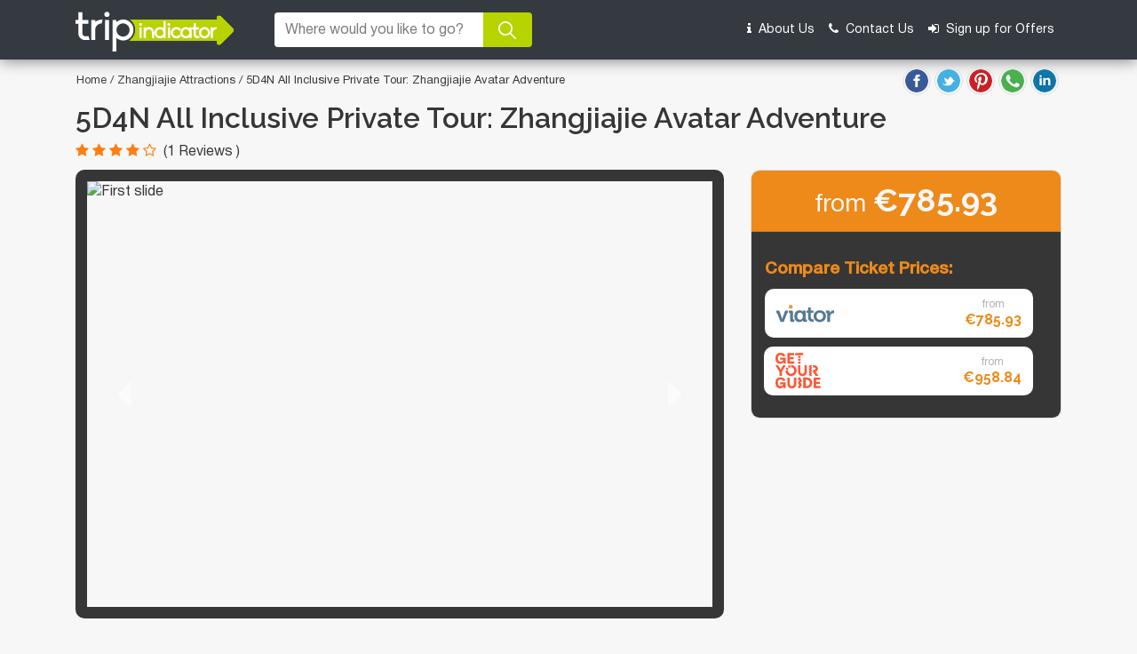

--- FILE ---
content_type: text/html; charset=UTF-8
request_url: https://www.tripindicator.com/activity/5d4n-all-inclusive-private-tour-zhangjiajie-avatar-adventure/17533P1/N.html
body_size: 11465
content:
<!DOCTYPE html>
<html lang="en">

<head>
    <meta http-equiv="Content-Type" content="text/html; charset=UTF-8"/>

    <meta charset="utf-8">
<meta name="viewport" content="width=device-width, initial-scale=1.0">
<title>5D4N All Inclusive Private Tour: Zhangjiajie Avatar Adventure</title>
    
<meta name="description" content="Compare 5D4N All Inclusive Private Tour: Zhangjiajie Avatar Adventure - Viator: 785.93, Gyg: 958.84 | Find you the cheapest deals in the Market."/>

<meta name="keywords" content="compare, 5D4N All Inclusive Private Tour: Zhangjiajie Avatar Adventure, tickets, best, top, cheap, discount, deals, prices, viator, tripadvisor"/>

<link rel="shortcut icon" href="https://www.tripindicator.com/images/all-images/favicon/favicon.ico" type="image/x-icon">
<link rel="apple-touch-icon" href="https://www.tripindicator.com/images/all-images/favicon/apple-touch-icon.png">
<link rel="apple-touch-icon" sizes="72x72" href="https://www.tripindicator.com/images/all-images/favicon/apple-touch-icon-72x72.png">
<link rel="apple-touch-icon" sizes="114x114" href="https://www.tripindicator.com/images/all-images/favicon/apple-touch-icon-114x114.png">

    <link href="https://www.tripindicator.com/assets/css/styleHome.css" rel="stylesheet">
    <link href="https://www.tripindicator.com/assets/css/searchResultsLeftsideCategory.css" rel="stylesheet">
    <script type="text/javascript" src="https://www.tripindicator.com/assets/js/jquery-2.1.3.min.js"></script>
    <script>
        $(document).ready(function() {
            $("#searchIcon").click(function() {
                $(".old-header .banner-section #searchCityForm,.old-header .banner-section #searchForm").toggleClass("d-flex");
            });
        });

    </script>
        <!-- Start Google Schema Files Include -->
    
<script type="application/ld+json">
[
   {
      "@context"       : "http://schema.org",
      "@type"          : "BreadcrumbList",
      "itemListElement": [
         {
            "@type"    : "ListItem",
            "position" : 1,
            "item"     : {
               "@id"   : "https://www.tripindicator.com/",
               "name"  : "Home"
            }
         },
         {
            "@type"    : "ListItem",
            "position" : 2,
            "item"     : {
               "@id"   : "https://www.tripindicator.com/zhangjiajie-activities/1/24683/N.html",
               "name" : "Zhangjiajie Activities, Things to do, Sightseeing & Day out"
            }
          },
          {
            "@type"    : "ListItem",
            "position" : 3,
            "item"     : {
              "name" : "5D4N All Inclusive Private Tour Zhangjiajie Avatar Adventure"
            }
          }
      ]
   },

	{
	    "@context": "https://schema.org",
	    "@type"  : "Product",
	    "brand"   : "TripIndicator",
	    "name"   : "5D4N All Inclusive Private Tour Zhangjiajie Avatar Adventure",
	    "url"    : "https://www.tripindicator.com/activity/5d4n-all-inclusive-private-tour-zhangjiajie-avatar-adventure/17533P1/N.html",
	    "image"  : "https://media-cdn.tripadvisor.com/media/attractions-splice-spp-674x446/06/f2/66/31.jpg",
            "description" : "Compare 5D4N All Inclusive Private Tour: Zhangjiajie Avatar Adventure - Viator: 785.93, Gyg: 958.84 | Find you the cheapest deals in the Market.",
	    "offers" : {
	     "@type" : "Offer",
	     "price" : "785.93",
	     "priceCurrency":"EUR",
	     "url"   : "https://www.tripindicator.com/activity/5d4n-all-inclusive-private-tour-zhangjiajie-avatar-adventure/17533P1/N.html"
	    }
	    ,
	    "aggregateRating" : {
	       "@type"       : "AggregateRating",
	       "ratingValue" : "4",
	       "reviewCount" : "1"
	     }

	     
	    
	},

  {
     "@context" : "http://schema.org",
     "@type"    : [
        "TouristAttraction"
      ],
     "address"  : {
        "@type"           : "PostalAddress",
        "addressLocality" : "Zhangjiajie"
     },
     "name"   : "5D4N All Inclusive Private Tour Zhangjiajie Avatar Adventure",
     "url"    : "https://www.tripindicator.com/activity/5d4n-all-inclusive-private-tour-zhangjiajie-avatar-adventure/17533P1/N.html",
     "description" : "Compare 5D4N All Inclusive Private Tour: Zhangjiajie Avatar Adventure - Viator: 785.93, Gyg: 958.84 | Find you the cheapest deals in the Market.",
     "touristType" : {
        "@type"        : "Audience",
        "audienceType" : [
                "5D4N All Inclusive Private Tour Zhangjiajie Avatar Adventure"
				      ,"Zhangjiajie Cultural   Theme Tours"
	       		      ,"Zhangjiajie Bus   Minivan Tours"
	                        ]
     },
     "image": [
	    "https://media-cdn.tripadvisor.com/media/attractions-splice-spp-674x446/06/f2/66/31.jpg"
     ]

  }



]
</script>
    <!-- End Google Schema Files Include -->
<!-- Google tag (gtag.js) -->
<script async src="https://www.googletagmanager.com/gtag/js?id=G-5XF5QMEVF6"></script>
<script>
  window.dataLayer = window.dataLayer || [];
  function gtag(){dataLayer.push(arguments);}
  gtag('js', new Date());

  gtag('config', 'G-5XF5QMEVF6');
</script>
</head>

<body>

    <!-- Start Header -->
    <header>
        <div class="old-header">
            <nav class="navbar navbar-expand-md navbar-dark bg-dark banner-section">
                <div class="container">
                    <div class="d-flex justify-content-between header_new">
                        <a class="navbar-brand" href="https://www.tripindicator.com/"><img src="https://www.tripindicator.com/assets/images/logo.png" alt="Tripindicator logo"></a>
                        <div id="searchIcon" class="d-flex d-md-none align-items-center ml-auto px-3">
                            <i class="fa fa-search text-themGreen" aria-hidden="true"></i>
                        </div>
                        <button class="navbar-toggler" type="button" data-toggle="collapse" data-target="#navbarCollapse" aria-controls="navbarCollapse" aria-expanded="false" aria-label="Toggle navigation">
                            <span class="navbar-toggler-icon"></span>
                        </button>
                    </div>
                    
<form  method="post" name="searchForm" id="searchForm" class="input-group mb-2">
  
  <input type="hidden" name="destId" id="dest_id">
  <input type="hidden" name="city" id="is_city">
  <input type="hidden" name="cat_id" id="category_id">
  <input type="hidden" name="product_code" id="productCode">
  <input type="hidden" name="cat_icon" id="category_icon">
  <input type="hidden" name="is_tripindicator" id="is_tripindicatorcity">
  <input type="hidden" name="productUrl" id="product_url">
  <input type="text" class="form-control search" placeholder="Where would you like to go?" id="autocomplete" name="search" autocomplete="off">

 <!--  <div class="input-group-text addDate">
    <label class="mb-0 d-flex align-items-center"><input class="mr-2 mb-1" type="checkbox"> Add dates</label>
  </div>
  <input type="text" class="form-control datepicker d-none" name="datefilter" placeholder="Dates" autocomplete="off" id="datefilter"> -->
  <button type="submit" style="all: unset;">
    <div class="input-group-append btnsearch">
      <a class="input-group-text"><img src="https://www.tripindicator.com/assets/images/search-go.png" alt="go icon"></a>
    </div>
  </button>
</form>

<script type="text/javascript">

      var getAutocomleteUrl  = "https://www.tripindicator.com/Product"; 
      var lenghtLimit        = "1";
      var activityResultUrl  = "https://www.tripindicator.com/"; 
      var activityListingUrl = "https://www.tripindicator.com/Product/activityResult"; 
      var activityDetailUrl  = "https://www.tripindicator.com/Product/activityDetails"; 
      var autocompleteUrl    = "https://www.tripindicator.com/Product/autocomplete";

  </script> 
  <script src="https://www.tripindicator.com/assets/js/custom/header_form.js" type="text/javascript"></script>


                       <div class="collapse navbar-collapse" id="navbarCollapse">
                        <ul class="navbar-nav ml-auto">
                            <li class="nav-item">
                                <a class="nav-link" rel="nofollow" href="https://www.tripindicator.com/aboutus.html"><i class="fa fa-info mr-1" aria-hidden="true"></i> About Us</a>
                            </li>
                            <li class="nav-item">
                                <a class="nav-link" rel="nofollow" href="https://www.tripindicator.com/contact-us.html"><i class="fa fa-phone mr-1" aria-hidden="true"></i> Contact Us</a>
                            </li>
                            <li class="nav-item">
                                <a class="nav-link" rel="nofollow" href="https://www.tripindicator.com/Homepage/signUp.html"><i class="fa fa-sign-in mr-1" aria-hidden="true"></i> Sign up for Offers</a>
                            </li>
                        </ul>
                    </div>
                </div>
            </nav>
        </div>
    </header>
    <!-- End Header -->
    <!-- Covid 19 section start -->
       <!-- Emergency banner content -->



 <section class="emergency-banner-content">
        <div class="container">
            <div class="row">
                <div class="col-lg-12">
                    <div class="content-msg">
                        <div class="heading"> </div>
                        <div class="sub-heading"></div>
                        <i class="fa fa-times ml-auto" aria-hidden="true" onclick="closeCovid()"></i>
                    </div>
                </div>
            </div>
        </div>
    </section>


<!-- end Emergency banner content -->
<script type="text/javascript">
    $(document).ready(function(){
        $(".emergency-banner-content .content-msg i").click(function(){
            $(".emergency-banner-content").addClass("d-none");
        });

        var div_top = $('.emergency-banner-content').offset().top;

        $(window).scroll(function() {
            var window_top = $(window).scrollTop() - 0;
            if (window_top > div_top) {
                if (!$('.emergency-banner-content').is('.sticky-section')) {
                    $('.emergency-banner-content').addClass('sticky-section');
                }
            } else {
                $('.emergency-banner-content').removeClass('sticky-section');
            }
        });
    });

</script>
    <!-- End covid 19 sectiob -->

<style type="text/css">
    .embed-responsive-16by9::before {
        padding-top: 20px !important;
    }

    .product-section .overview-ul {
        list-style-position: inside;
    }

    .product-section .overview-ul li {
        margin-left: 0 !important;
    }
    strong {
        font-family: Raleway;
        font-weight: 600;
        margin-bottom: 25px;
        font-size: 20px;
        line-height: 22px;
    }

</style>


<div class="wrapper">
    <!-- Start Breadcrumb -->
    <section class="bread-crumb">
        <div class="container">
            <div class="row align-items-center px-3">

                    <p class="mb-0">
                        <a href="https://www.tripindicator.com/">Home</a> /

                        <a href="https://www.tripindicator.com/zhangjiajie-activities/1/24683/N.html"> Zhangjiajie Attractions </a>/


                        5D4N All Inclusive Private Tour: Zhangjiajie Avatar Adventure
                         
<ul class="share_social my-2 ml-auto">
  <li>
  <a href="https://www.facebook.com/sharer/sharer.php?u=https%3A%2F%2Fwww.tripindicator.com%2Factivity%2F5d4n-all-inclusive-private-tour-zhangjiajie-avatar-adventure%2F17533P1%2FN.html&amp;src=sdkpreparse" rel="noopener" target="_blank"><img src="https://www.tripindicator.com/assets/images/facebook.png"alt="facebook"></a>
  </li>
  <li>
  <a href="https://twitter.com/intent/tweet?text=https%3A%2F%2Fwww.tripindicator.com%2Factivity%2F5d4n-all-inclusive-private-tour-zhangjiajie-avatar-adventure%2F17533P1%2FN.html" rel="noopener" target="_blank"><img src="https://www.tripindicator.com/assets/images/twitter.png" alt="twitter"></a>
  </li>
  <li>
  <a href="http://pinterest.com/pin/create/button/?url=https%3A%2F%2Fwww.tripindicator.com%2Factivity%2F5d4n-all-inclusive-private-tour-zhangjiajie-avatar-adventure%2F17533P1%2FN.html&description=Zhangjiajie 5D4N All Inclusive Private Tour: Zhangjiajie Avatar Adventure" target="_blank" rel="noopener"><img src="https://www.tripindicator.com/assets/images/pinterest.png" rel="noopener" alt="pinterest"></a>
  </li>             
   <li>                           
  <a href="https://api.whatsapp.com/send?text=https%3A%2F%2Fwww.tripindicator.com%2Factivity%2F5d4n-all-inclusive-private-tour-zhangjiajie-avatar-adventure%2F17533P1%2FN.html" target="_blank" rel="noopener"><img src="https://www.tripindicator.com/assets/images/whatsapp.png" alt="Whatsapp"></a>
  </li>                           
  <li>
  <a href="https://www.linkedin.com/shareArticle?mini=true&amp;url=https%3A%2F%2Fwww.tripindicator.com%2Factivity%2F5d4n-all-inclusive-private-tour-zhangjiajie-avatar-adventure%2F17533P1%2FN.html&amp;title=Zhangjiajie 5D4N All Inclusive Private Tour: Zhangjiajie Avatar Adventure" target="_blank" rel="noopener"><img src="https://www.tripindicator.com/assets/images/linkedin.png" alt="linkedin"></a>
  </li>
</ul>
                    </p>

            </div>
        </div>
    </section>
    <!-- End Breadcrumb -->

    <!-- Start Product section -->
    <section class="product-section">
        <div class="container">
            <div class="row">
                <div class="col-md-12">
                    <h1 class="h1-tag-small">5D4N All Inclusive Private Tour: Zhangjiajie Avatar Adventure</h1>
                                            <div class="d-flex align-items-center mb-2 reviewDes">

                            <div class="star-group mr-2">
                                                                                                <span class="fa fa-star checked"></span>
                                                                <span class="fa fa-star checked"></span>
                                                                <span class="fa fa-star checked"></span>
                                                                <span class="fa fa-star checked"></span>
                                                                <span class="fa fa-star-o checked"></span>
                                                            </div>
                                                            <span class="reviews" id="topReviewRating">
                                (1 Reviews ) </span>
                            
                        </div>
                                    </div>
                <div class="col-xl-8 col-lg-12">

                    <div class="carousel slide" data-ride="carousel" id="carouselExample">
                        <ol class="carousel-indicators">
                            <li data-target="#carouselExample" data-slide-to="0" class="active">

                            </li>
                            <li data-target="#carouselExample" data-slide-to="1">

                            </li>
                            <li data-target="#carouselExample" data-slide-to="2">

                            </li>
                        </ol>
                        <!-- Carousel Indicators -->

                        <div class="carousel-inner">
                            <div class="carousel-item active">
                                                                <img class="d-block w-100 h-480" src="https://media-cdn.tripadvisor.com/media/attractions-splice-spp-674x446/06/f2/66/31.jpg" alt="First slide">
                            </div>
                            <!-- Carousel Item 1 -->
                            <div class="carousel-item">
                                <img id="carousel-item-1" class="d-block w-100 h-480" src="https://media-cdn.tripadvisor.com/media/attractions-splice-spp-674x446/06/f2/66/31.jpg" alt="1st slide">
                            </div>
                            <!-- Carousel Item 2 -->
                            <div class="carousel-item">
                                <img id="carousel-item-2" class="d-block w-100 h-480" src="https://media-cdn.tripadvisor.com/media/attractions-splice-spp-674x446/06/f2/66/31.jpg" alt="2nd slide">
                            </div>
                            <!-- Carousel Item 3 -->
                            <div class="carousel-item">
                                <img id="carousel-item-3" class="d-block w-100 h-480" src="https://media-cdn.tripadvisor.com/media/attractions-splice-spp-674x446/06/f2/66/31.jpg" alt="3rd slide">
                            </div>
                            <!-- Carousel Item 4 -->
                            <div class="carousel-item">
                                <img id="carousel-item-4" class="d-block w-100 h-480" src="https://media-cdn.tripadvisor.com/media/attractions-splice-spp-674x446/06/f2/66/31.jpg" alt="4th slide">
                            </div>
                            <!-- Carousel Item 5 -->
                            <div class="carousel-item">
                                <img id="carousel-item-5" class="d-block w-100 h-480" src="https://media-cdn.tripadvisor.com/media/attractions-splice-spp-674x446/06/f2/66/31.jpg" alt="5th slide">
                            </div>
                            <!-- Carousel Item 6 -->
                            <div class="carousel-item">
                                <img id="carousel-item-6" class="d-block w-100 h-480" src="https://media-cdn.tripadvisor.com/media/attractions-splice-spp-674x446/06/f2/66/31.jpg" alt="6th slide">
                            </div>
                            <!-- Carousel Item 7 -->
                            <div class="carousel-item">
                                <img id="carousel-item-7" class="d-block w-100 h-480" src="https://media-cdn.tripadvisor.com/media/attractions-splice-spp-674x446/06/f2/66/31.jpg" alt="7th slide">
                            </div>
                            <!-- Carousel Item 8 -->
                            <div class="carousel-item">
                                <img id="carousel-item-8" class="d-block w-100 h-480" src="https://media-cdn.tripadvisor.com/media/attractions-splice-spp-674x446/06/f2/66/31.jpg" alt="8th slide">
                            </div>
                        </div>

                        <a class="carousel-control-prev" href="#carouselExample" role="button" data-slide="prev">
                            <i class="fa fa-caret-left" aria-hidden="true"></i>
                        </a>
                        <!-- Carousel Control Prev -->

                        <a class="carousel-control-next" href="#carouselExample" role="button" data-slide="next">
                            <i class="fa fa-caret-right" aria-hidden="true"></i>
                        </a>
                        <!-- Carousel Control Next -->
                    </div>
                </div>
                <div class="col-xl-4 col-lg-12">

                    <div class="sidebar card">
                        <div class="card-header text-center">
                                                        <h3 class="title">from <b>&euro;785.93</b></h3>
                        </div>
                        <div id="bookTicketDiv" class="card-body">

                                                        <!--<p class="title">Tripindicator.com is comparing prices from leading ticket suppliers.
                                <br>Try to find you best price.</p> -->
                            <div itemscope itemtype="https://schema.org/Table">
                            <h4 itemprop="about" class="mt-2 book_text">Compare Ticket Prices:</h4>
                            <div class="btn-group">
                                                                <a href="https://www.viator.com/tours/Zhangjiajie/Zhangjiajie-Adventure-Tour/d24683-17533P1?mcid=42383&target_lander=NONE&campaign=vba79153en&pid=P00099919&medium=api&api_version=2.0" class="btn btn-trip mr-3" target="_blank" rel="nofollow noopener">
                                    <img src="https://www.tripindicator.com/assets/images/viator.png" alt="viator">
                                    <b><span>from </span>&euro;785.93</b>
                                </a>
                                                                <a href="https://www.getyourguide.com/activity/zhangjiajie-l1047/private-4-night-zhangjiajie-photography-trip-t82407?partner_id=NPXC8DS" class="btn btn-trip mr-3" target="_blank" rel="nofollow noopener">
                                    <img src="https://www.tripindicator.com/assets/images/gyg.png" alt="gyg">
                                    <b><span>from </span>&euro;958.84</b>
                                </a>
                                
                            </div>
                          </div>
                            
                            <!-- <span class="title-text">Select Date and number of travelers</span>
                  <div class="input-group">
                    <input type="text" class="form-control datepicker" placeholder="Date">
                    <input type="text" class="form-control people" placeholder="People">
                  </div>
                  <div class="cta-btn">
                    <a href="javascript:void(0);" class="btn btn-check">Check Availability</a>
                  </div> -->
                        </div>
                    </div>
                </div>
                <div class="col-lg-8 col-md-12">
                                                            <div class="d-flex align-items-center py-4 border-bottom-inputborder">
                        <h3 class="mb-0 mr-4">Duration</h3>
                        <div class="d-flex flex-column">
                            <span class="d-flex align-items-center"><img src="https://www.tripindicator.com/assets/images/icon-clock.png" alt="clock" class="mr-1">5 days</span>
                        </div>
                    </div>
                    

                                             <div class="d-flex flex-column py-4 border-bottom-inputborder">
                            <h3 class="mb-3">Overview</h3>
                            <div class="d-flex flex-column">
                                <ul class="overview-ul" id='overview'>
                                    This private tour gives you the opportunity to see the national park with thousands towering peaks crowded in the ancient ocean floor that Movie Avatar got the inspiration. <br>Covering a total area of 369 square km, the Wulingyuan Scenic Area, composed of the First National Forest Park--Zhangjiajie and two natural reserves--Suoxi Gully and Emperor Mountain, armed with Zhangjiajie Grand Canyon with world famous glass bridge, Tianmen Mount and Tianmen Cave, Yellow Dragon Cave.<br><br>• Meet your private guide in Zhangjiajie airport or train station, <br>• Explore the vast national parks and UNESCO World Heritage site of Zhangjiajie or Wulingyuan, Navigating to the best of the sites in the 369 square km Wulingyuan Scenic Area which is bisected throughout by mountain ranges with local private guide. <br>• Park admittance and cable cars & lift inclusive<br>• Refuel with authentic local lunch;<br>• Provide seamless private transport between hotel and park.<br>
                                </ul>
                            </div>
                        </div>
                     

                                                                                              <div class="d-flex flex-column py-4 border-bottom-inputborder collapse-panel">
                                        <h3 class="mb-3 collapse-header">What's Included </h3>
                                        <div class="d-flex flex-column">
                                            <div class="collapse-footer">
                                                <ul class="overview-ul">
                                                                                                    
                                                                                                                                                        
                                                                                                             <li>
                                                            4 nights accommodation                                                         </li>
                                                                                                                                                        
                                                                                                             <li>
                                                            all entrance fees                                                          </li>
                                                                                                                                                        
                                                                                                             <li>
                                                            all cable cars and lift                                                         </li>
                                                                                                                                                        
                                                                                                             <li>
                                                            Airport pickup and drop-off                                                         </li>
                                                                                                                                                        
                                                                                                             <li>
                                                            daily bottled water                                                         </li>
                                                                                                                                                                                                                 <li>
                                                            Air-conditioned vehicle                                                         </li>
                                                    
                                                                                                                                                        
                                                                                                             <li>
                                                            Professional guide                                                         </li>
                                                                                                                                                    </ul>
                                            </div>
                                        </div>
                                    </div>
                                    
                                    <!-- Start Loader Code -->
                                    <div class="d-flex justify-content-center">
                                        <div class="spinner-border detailsLoader" role="status" style="display: none!important;">
                                            <span class="sr-only">Loading...</span>
                                        </div>
                                    </div>
                                    <!-- End Loader Code -->
                 <!--
                                    <div class="d-flex flex-column py-4 border-bottom-inputborder collapse-panel" style="display: none!important;" id="viatorDes">
                                        <h3 class="mb-3 collapse-header">What's Excluded</h3>
                                        <div class="d-flex flex-column">
                                            <div class="collapse-footer d-none">
                                                <ul class="overview-ul" id='whatToExpect'>

                                                </ul>
                                            </div>
                                        </div>
                                    </div>
                -->


                                        <div class="d-flex flex-column py-4 border-bottom-inputborder collapse-panel" style="display: none!important;" id="viatorDes">

                                            <h3 class="mb-3 collapse-header">What to Expect</h3>
                                            <div class="d-flex flex-column">
                                                <div class="collapse-footer d-none">
                                                    <ul class="overview-ul" id='whatToExpect'>
                                                      This private tour gives you the opportunity to see the national park with thousands towering peaks crowded in the ancient ocean floor that Movie Avatar got the inspiration. 
Covering a total area of 369 square km, the Wulingyuan Scenic Area, composed of the First National Forest Park--Zhangjiajie and two natural reserves--Suoxi Gully and Emperor Mountain, armed with Zhangjiajie Grand Canyon with world famous glass bridge, Tianmen Mount and Tianmen Cave, Yellow Dragon Cave.

• Meet your private guide in Zhangjiajie airport or train station, 
• Explore the vast national parks and UNESCO World Heritage site of Zhangjiajie or Wulingyuan, Navigating to the best of the sites in the 369 square km Wulingyuan Scenic Area which is bisected throughout by mountain ranges with local private guide. 
• Park admittance and cable cars & lift inclusive
• Refuel with authentic local lunch;
• Provide seamless private transport between hotel and park.
                                                    </ul>
                                                </div>
                                            </div>
                                        </div>
                                    <div class="d-flex flex-column py-4 border-bottom-inputborder collapse-panel" style="display: none!important;" id="viatorItinerary">

                                        <h3 class="mb-3 collapse-header">Itinerary</h3>
                                        <div class="d-flex flex-column">
                                            <div class="collapse-footer d-none">
                                                <ul class="overview-ul" id='itinerary'>

                                                </ul>
                                            </div>
                                        </div>
                                    </div>
                                    <div class="d-flex flex-column py-4 border-bottom-inputborder collapse-panel" style="display: none!important;" id="viatoraAditionInfo">

                                        <h3 class="mb-3 collapse-header">Additional Info</h3>
                                        <div class="d-flex flex-column">
                                            <div class="collapse-footer d-none">
                                                <ul class="overview-ul" id='additionInfo'>

                                                </ul>
                                            </div>
                                        </div>
                                    </div>                                   
                                     <div class="d-flex flex-column py-4 collapse-panel border-bottom-inputborder" style="display: none!important;" id='ticketinfo'>
                                        <h3 class="mb-0 collapse-header">Ticket Information</h3>
                                        <div class="collapse-footer d-none">
                                            <ul class='overview-ul mt-3 mb-0' id='ticketDetail'> </ul>
                                        </div>
                                    </div>


                                    <div class="d-flex flex-column py-4 border-bottom-inputborder collapse-panel" style="display: none!important;" id="viatorPickupStartDescription">

                                        <h3 class="mb-3 collapse-header">Pickup/Drop off Information</h3>
                                        <div class="d-flex flex-column">
                                            <div class="collapse-footer d-none">
                                                <strong>Pickup Points</strong>/
                                                <ul class="overview-ul" id='pickupStartDescription'>
                                                </ul>
                                                <strong>Drop off Points</strong>/
                                                <ul class="overview-ul" id='pickupEndDescription'>
                                                </ul>
                                                 <p class='overview-ul mt-3 mb-0' id='pickupStartAdditionalInfo'> </p>
                                            </div>
                                        </div>
                                    </div>   

                                    <div class="d-flex flex-column py-4 collapse-panel border-bottom-inputborder" style="display: none!important;" id="departureinfo">
                                        <h3 class="mb-0 collapse-header">Departure Inofrmation</h3>
                                        <div class="collapse-footer d-none">
                                            <br>
                                            <h5 class="departureTimeText" style="display: none!important;">Departure Time </h5>
                                            <ul class='overview-ul mt-3 mb-0 departureTimeText' style="display: none!important;" id="departureTime"></ul>
                                            <br>
                                            <h5 class="departurePointText" style="display: none!important;">Departure Point </h5>
                                            <ul class='overview-ul mt-3 mb-0 departurePointText' style="display: none!important;" id="departurePoint"></ul>
                                            <br>
                                            <h5 class="returnDetailsText" style="display: none!important;">Return Details </h5>
                                            <ul class='overview-ul mt-3 mb-0 returnDetailsText' style="display: none!important;" id="returnDetails"></ul>
                                        </div>
                            </div>

                    


                                        <div class="d-flex flex-column pt-4 collapse-panel reviewDes" id="reviewDes">
                        <h3 class="mb-3 collapse-header">Reviews</h3>
                        <div class="collapse-footer">
                            <!-- Start Loader Code -->
                            <div class="d-flex justify-content-center">
                                <div class="spinner-border detailsLoader" role="status" style="display: none!important;">
                                    <span class="sr-only">Loading...</span>
                                </div>


                            </div>


                            <!-- End Loader Code -->
                            <div class="d-flex align-items-center mb-2">
                                <div class="star-group mr-2" id="totalCountDiv"></div>
			                                      <span class="reviews" id="totalReviewRating"></span>
			    </div>

			    <span id="reviewSummaryHeading">TripAdvisor review count and overall rating</span>
                            <ul class="review-ul mt-3 mb-0 pl-0" style="display: none;" id='reviewCount'>
                                <li>
                                    <span class="mr-2">5 stars</span>
                                    <div class="progress">
                                        <div class="progress-bar bg-orange" style="width:100%" id='fivestar'></div>
                                    </div>
                                </li>
                                <li>
                                    <span class="mr-2">4 stars</span>
                                    <div class="progress">
                                        <div class="progress-bar bg-orange" style="width:80%" id='fourstar'></div>
                                    </div>
                                </li>
                                <li>
                                    <span class="mr-2">3 stars</span>
                                    <div class="progress">
                                        <div class="progress-bar bg-orange" style="width:60%" id='threestar'></div>
                                    </div>
                                </li>
                                <li>
                                    <span class="mr-2">2 stars</span>
                                    <div class="progress">
                                        <div class="progress-bar bg-orange" style="width:40%" id='twostar'></div>
                                    </div>
                                </li>
                                <li>
                                    <span class="mr-2">1 stars</span>
                                    <div class="progress">
                                        <div class="progress-bar bg-orange" style="width:20%" id='onestar'></div>
                                    </div>
                                </li>
                            </ul>
                            <div class="review_detail pt-4 displayReviews" style="display: none;">
                            </div>

			    <div class="mt-3" id="readMoreReviews" data-offset="10" style="display: none;">
                                    <div class="review_btn">
                                        <a href="javascript:void(0);" class="btn btn-readmore" onclick="showReviews(true)">Read more</a></div>
                            </div>
                                                        <!-- Start Loader Code -->
                            <div class="d-flex justify-content-center">
                                <div class="spinner-border reviewsLoader" role="status" style="display: none;">
                                    <span class="sr-only">Loading...</span>
                                </div>
                            </div>



                        </div>
                    </div>
                    


                    <!-- Start recommanded Activity Section -->
	               <span id="similarActivityId"><section class="grid-section">
    <div class="container">
        <div class="row text-center">
            <div class="col-md-12">
                <h3 class = "mt-3"> Similar Activities  </h3>
            </div>
        </div>
        <div class="row">
                        <div class="grid-layout withoutFlickty city carousel grid3  justify-content-start">
                 <a href="https://www.tripindicator.com/activity/zhangjiajie-and-fenghuang-4-days-private-all-inclusive-tour-with-private-car-van/124115P3/N.html" class="grid-item with-star carousel-cell" style="text-decoration: none;@media (min-width: 1199px) {  height : 435px !important; }" >
                    <div class="grid-img" style="background-image: url(https://media-cdn.tripadvisor.com/media/attractions-splice-spp-360x240/07/24/e6/b3.jpg);" title='Zhangjiajie and Fenghuang 4 Days Private All-inclusive Tour with Private Car/Van'>
                    </div>
                    <div class="grid-content">

                        <div class="price_detail">
                            <div class="d-flex justify-content-between price_resp">
                                <div class="price"><span>from </span><b> &euro;719.62</b></div>
                                                                  <div class="star-group">
                                                                                                                    <span class="fa fa-star checked"></span>
                                                                              <span class="fa fa-star checked"></span>
                                                                              <span class="fa fa-star checked"></span>
                                                                              <span class="fa fa-star checked"></span>
                                                                              <span class="fa fa-star-half-o checked"></span>
                                                                        </div>
                                                            </div>
                        </div>
                        <p class="country textWrapDemo" title="Zhangjiajie and Fenghuang 4 Days Private All-inclusive Tour with Private Car/Van">Zhangjiajie and Fenghuang 4 Days Private All-inclusive Tour with Private Car/Van</p>
                    </div>
                </a>
                 <a href="https://www.tripindicator.com/activity/full-day-zhangjiajie-national-forest-park-tour-tianzi-mountain-and-yuanjiajie/7137P16/N.html" class="grid-item with-star carousel-cell" style="text-decoration: none;@media (min-width: 1199px) {  height : 435px !important; }" >
                    <div class="grid-img" style="background-image: url(https://media-cdn.tripadvisor.com/media/attractions-splice-spp-360x240/08/39/5f/6b.jpg);" title='Full-Day Zhangjiajie National Forest Park Tour: Tianzi Mountain and Yuanjiajie'>
                    </div>
                    <div class="grid-content">

                        <div class="price_detail">
                            <div class="d-flex justify-content-between price_resp">
                                <div class="price"><span>from </span><b> &euro;168.77</b></div>
                                                                  <div class="star-group">
                                                                                                                    <span class="fa fa-star checked"></span>
                                                                              <span class="fa fa-star checked"></span>
                                                                              <span class="fa fa-star checked"></span>
                                                                              <span class="fa fa-star checked"></span>
                                                                              <span class="fa fa-star checked"></span>
                                                                        </div>
                                                            </div>
                        </div>
                        <p class="country textWrapDemo" title="Full-Day Zhangjiajie National Forest Park Tour: Tianzi Mountain and Yuanjiajie">Full-Day Zhangjiajie National Forest Park Tour: Tianzi Mountain and Yuanjiajie</p>
                    </div>
                </a>
                 <a href="https://www.tripindicator.com/activity/private-zhangjiajie-day-trip-with-grand-canyon-and-yellow-dragon-cave/7878P23/N.html" class="grid-item with-star carousel-cell" style="text-decoration: none;@media (min-width: 1199px) {  height : 435px !important; }" >
                    <div class="grid-img" style="background-image: url(https://media-cdn.tripadvisor.com/media/attractions-splice-spp-360x240/06/74/ad/68.jpg);" title='Private Zhangjiajie Day Trip With Grand Canyon And Yellow Dragon Cave'>
                    </div>
                    <div class="grid-content">

                        <div class="price_detail">
                            <div class="d-flex justify-content-between price_resp">
                                <div class="price"><span>from </span><b> &euro;324.21</b></div>
                                                                  <div class="star-group">
                                                                                                                    <span class="fa fa-star checked"></span>
                                                                            <span class="fa fa-star-o checked"></span>
                                                                          <span class="fa fa-star-o checked"></span>
                                                                          <span class="fa fa-star-o checked"></span>
                                                                          <span class="fa fa-star-o checked"></span>
                                                                      </div>
                                                            </div>
                        </div>
                        <p class="country textWrapDemo" title="Private Zhangjiajie Day Trip With Grand Canyon And Yellow Dragon Cave">Private Zhangjiajie Day Trip With Grand Canyon And Yellow Dragon Cave</p>
                    </div>
                </a>
                 <a href="https://www.tripindicator.com/activity/zhangjiajie-national-forest-park-avatar-yellow-dragon-cave-private-day-tour/40944P213/N.html" class="grid-item with-star carousel-cell" style="text-decoration: none;@media (min-width: 1199px) {  height : 435px !important; }" >
                    <div class="grid-img" style="background-image: url(https://media-cdn.tripadvisor.com/media/attractions-splice-spp-360x240/07/a6/66/b1.jpg);" title='Zhangjiajie National Forest Park(Avatar) & Yellow Dragon Cave Private Day Tour'>
                    </div>
                    <div class="grid-content">

                        <div class="price_detail">
                            <div class="d-flex justify-content-between price_resp">
                                <div class="price"><span>from </span><b> &euro;162.52</b></div>
                                                                  <div class="star-group">
                                                                                                                    <span class="fa fa-star checked"></span>
                                                                              <span class="fa fa-star checked"></span>
                                                                              <span class="fa fa-star checked"></span>
                                                                              <span class="fa fa-star checked"></span>
                                                                              <span class="fa fa-star checked"></span>
                                                                        </div>
                                                            </div>
                        </div>
                        <p class="country textWrapDemo" title="Zhangjiajie National Forest Park(Avatar) & Yellow Dragon Cave Private Day Tour">Zhangjiajie National Forest Park(Avatar) & Yellow Dragon Cave Private Day Tour</p>
                    </div>
                </a>
                 <a href="https://www.tripindicator.com/activity/zhangjiajie-tianmen-mountain-private-all-inclusive-day-tour/7137P13/N.html" class="grid-item with-star carousel-cell" style="text-decoration: none;@media (min-width: 1199px) {  height : 435px !important; }" >
                    <div class="grid-img" style="background-image: url(https://media-cdn.tripadvisor.com/media/attractions-splice-spp-360x240/08/38/48/1a.jpg);" title='Zhangjiajie Tianmen Mountain Private All-inclusive Day Tour'>
                    </div>
                    <div class="grid-content">

                        <div class="price_detail">
                            <div class="d-flex justify-content-between price_resp">
                                <div class="price"><span>from </span><b> &euro;132.72</b></div>
                                                                  <div class="star-group">
                                                                                                                    <span class="fa fa-star checked"></span>
                                                                              <span class="fa fa-star checked"></span>
                                                                              <span class="fa fa-star checked"></span>
                                                                              <span class="fa fa-star checked"></span>
                                                                              <span class="fa fa-star checked"></span>
                                                                        </div>
                                                            </div>
                        </div>
                        <p class="country textWrapDemo" title="Zhangjiajie Tianmen Mountain Private All-inclusive Day Tour">Zhangjiajie Tianmen Mountain Private All-inclusive Day Tour</p>
                    </div>
                </a>
                 <a href="https://www.tripindicator.com/activity/private-day-tour-of-tianmen-mountain-with-skywalk/31304P3/N.html" class="grid-item with-star carousel-cell" style="text-decoration: none;@media (min-width: 1199px) {  height : 435px !important; }" >
                    <div class="grid-img" style="background-image: url();" title='Private Day Tour of Tianmen Mountain with Skywalk'>
                    </div>
                    <div class="grid-content">

                        <div class="price_detail">
                            <div class="d-flex justify-content-between price_resp">
                                <div class="price"><span>from </span><b> &euro;177.92</b></div>
                                                                  <div class="star-group">
                                                                                                                    <span class="fa fa-star checked"></span>
                                                                              <span class="fa fa-star checked"></span>
                                                                              <span class="fa fa-star checked"></span>
                                                                              <span class="fa fa-star checked"></span>
                                                                              <span class="fa fa-star checked"></span>
                                                                        </div>
                                                            </div>
                        </div>
                        <p class="country textWrapDemo" title="Private Day Tour of Tianmen Mountain with Skywalk">Private Day Tour of Tianmen Mountain with Skywalk</p>
                    </div>
                </a>
                            </div>
            
    </div>

<div class="col-md-12 text-center" > <a href="https://www.tripindicator.com/zhangjiajie-activities/1/24683/N.html" class="viewall">See all <i class="fa fa-angle-right" aria-hidden="true"></i></a> </div>
</div>
</section>
</span>
                    <!-- End recommanded Activity Section -->

                </div>

		<!-- Start Similar Tours & Activities -->
                <div class="col-lg-4 col-md-12">

                </div>
                <!-- End Similar Tours & Activities -->



            </div>
        </div>
    </section>
    <!-- End Product section -->


</div>
<script type="text/javascript">
    var getActivityDetailUrl = "https://www.tripindicator.com/Product/getActivtityDetailNew";
    var isTripindicatorTour = "N";
    var productCode = "17533P1";
    var destId = "24683";
    var catId = "4,20,26,12,15";
    var subCat = "98,5330,52,116,85,11";
    var tourId = "";
    var cityName = "zhangjiajie";
    var suppliersCount = 2;


    $(document).ready(function() {

        $(".product-section .collapse-panel .collapse-header").click(function() {
            if ($(this).hasClass("open")) {
                $(this).removeClass("open");
                $(this).parent().find(".collapse-footer").addClass("d-none");
            } else {
                $(this).toggleClass("open");
                $(this).parent().find(".collapse-footer").toggleClass("d-none");
            }
        });

        $.ajax({
            type: "POST",
            url: getActivityDetailUrl,
            data: {
                isTripindicatorTour: isTripindicatorTour,
                productCode: productCode,
                destId: destId,
                catId: catId,
                subCat: subCat,
                tourId: tourId,
                cityName : cityName
            },
            dataType: "json",
            beforeSend: function() {
                $(".detailsLoader").show();
            },
            complete: function(data) {
                $(".detailsLoader").hide();

            },
            success: function(data) {
                $(".detailsLoader").hide();

                if(data.activityDetails.errorReference != '' && data.activityDetails.errorReference != null && suppliersCount <= 1){
                    $('#bookTicketDiv').html('<br><span class="title"><h4>Sorry, this product is currently unavailable.</h4><h5>See recommended tours & similar products below:</h5></span>');
                }

               // alert(JSON.stringify(data.activityDetails.productPhotos));
                if(data.activityDetails.productPhotos != null){
                    jQuery.each(data.activityDetails.productPhotos, function(key, val) {
			             $('#carousel-item-'+(key+1)).attr("src", val);
                    });
                }

                /*if( (data.activityDetails.available == 'false' || data.activityDetails.available == false) && suppliersCount <= 1){
                    $('#bookTicketDiv').html('<br><span class="title"><h4>Sorry, this product is currently unavailable.</h4><h5>See recommended tours & similar products below:</h5></span>');
                }*/

                if(data.activityDetails.description != '' && data.activityDetails.description != null){

                    $('#whatToExpect').html(data.activityDetails.description);
                    $('#viatorDes').show();
                }


               if(data.activityDetails.additionalInfo != '' && data.activityDetails.additionalInfo != null){
                    var additionalInfo ='';
                    jQuery.each(data.activityDetails.additionalInfo, function(key, val) {
                    additionalInfo += '<li>'+ val['description'] + '</li>';
                    });
                    $('#additionInfo').html(additionalInfo);
                    $('#viatoraAditionInfo').show();
                }



                if(data.activityDetails.itinerary != null && data.activityDetails.itinerary.length > 0 ){
                    var itinerary ='';
                    jQuery.each(data.activityDetails.itinerary, function(key, val) {
			         itinerary += '<li>'+ val['description'] + '</li>';
                    });
                    $('#itinerary').html(itinerary);
                    $('#viatorItinerary').show();
                }


                if (data.activityDetails.ticketBookingDescription != '' && data.activityDetails.ticketBookingDescription != null) {

                    $("#ticketDetail").html(data.activityDetails.ticketBookingDescription);
                    $('#ticketinfo').show();
                }



                /*if(data.activityDetails.pickupStartDescription != null){
                    var pickupStartDescription ='';
                    var pickupEndDescription ='';
                    var start = data.activityDetails.pickupStartDescription.start;
                    var end = data.activityDetails.pickupStartDescription.end;
                    var locations = data.activityDetails.pickupStartAdditionalInfo.locations;
                    jQuery.each(start, function(key, val) {
                        pickupStartDescription += '<li>'+ val['description'] + '</li>';
                    });
                    $('#pickupStartDescription').html(pickupStartDescription);

                    jQuery.each(end, function(key, val) {
                        pickupEndDescription += '<li>'+ val['description'] + '</li>';
                    });
                    $('#pickupEndDescription').html(pickupEndDescription)

                    if(locations != null){
                        var locationsTypes ='<p> <strong>Pickup Locations Type:</strong>';
                        jQuery.each(locations, function(key, val) {

                            locationsTypes +=  val['pickupType'];
                        });
                        locationsTypes += locationsTypes + "</p>";
                        $("#pickupStartAdditionalInfo").html(locationsTypes);
                    }
                    
                   
                    $('#viatorPickupStartDescription').show();
                }*/


             $('#reviewCount').show();


		var oneReview, twoReview, threeReview, fourReview, fiveReview = 0;
                var percentageReview;
                var totalReviews = data.activityDetails.reviewCount;

                if(totalReviews > 0){
		    var n = data.activityDetails.rating;
		    var wholeReview  = Math.floor(n);
		    var fraction     = n - wholeReview;
		    var remainStar   = Math.floor(5 -n);
		    var totalReviewsText ='';

			for(var i=0; i< wholeReview ; i++){
			    totalReviewsText += '<span class="fa fa-star checked"></span>';
			 }

			if(fraction > 0){
			    totalReviewsText += '<span class="fa fa-star-half-o checked"></span>';
			 }

			if(remainStar > 0){
			    	for(var i=0; i< remainStar ; i++){
			    		totalReviewsText += '<span class="fa fa-star-o checked"></span>';
				}
			 }

		    $("#totalCountDiv").html(totalReviewsText);
		    $("#totalReviewRating").html('('+totalReviews+' Reviews)');


			jQuery.each(data.activityDetails.ratingCounts, function(i, val) {

		        if(totalReviews > 100){
			    	$("#reviewSummaryHeading").html("Latest 100 reviews count and rating from TripAdvisor");
			    }else{
			    	$("#reviewSummaryHeading").html("Reviews count and rating from TripAdvisor");
			    }
			    if (val.rating == 1) {
			        oneReview = val.count;
			        percentageReview = (oneReview * 100) / totalReviews;
			        $("#onestar").css({
			            "width": percentageReview + "%"
			        });
			        $("#onestar").text(oneReview);
			    } else if (val.rating == 2) {
			        twoReview = val.count;
			        percentageReview = (twoReview * 100) / totalReviews;
			        $("#twostar").css({
			            "width": percentageReview + "%"
			        });
			        $("#twostar").text(twoReview);
			    } else if (val.rating == 3) {
			        threeReview = val.count;
			        percentageReview = (threeReview * 100) / totalReviews;
			        $("#threestar").css({
			            "width": percentageReview + "%"
			        });
			        $("#threestar").text(threeReview);
			    } else if (val.rating == 4) {
			        fourReview = val.count;
			        percentageReview = (fourReview * 100) / totalReviews;
			        $("#fourstar").css({
			            "width": percentageReview + "%"
			        });
			        $("#fourstar").text(fourReview);
			    } else if (val.rating == 5) {
			        fiveReview = val.count;
			        percentageReview = (fiveReview * 100) / totalReviews;
			        $("#fivestar").css({
			            "width": percentageReview + "%"
			        });
			        $("#fivestar").text(fiveReview);
			    }
	        	});

		}

                $(".reviewsLoader").hide();


		if(data.activityDetails.reviewsObj != null && data.activityDetails.reviewsObj.length > 0){

                var htmlReviews = '<h4 class="mb-2">TripAdvisor Travelers Reviews</h4>';
		    if(data.activityDetails.reviewCount > 10 ){
		    	htmlReviews += '<p>Showing 1-10 of '+data.activityDetails.reviewCount +'</p>';
		    }
		        jQuery.each(data.activityDetails.reviewsObj, function(key, val) {
		            if(key >= 10){
				return false;
		            }

		            var dynamicPadding;
		            if (val.rating < 4) {
		                dynamicPadding = ((val.rating + 2) * 2) + "px";
		            } else {
		                dynamicPadding = "";
		            }

		            htmlReviews += '<br><div class="other_review_detail">\
		            <span class="d-inline-block" style="padding-right:' + dynamicPadding + '">';
		            for (var i = 0; i < val.rating; i++) {
		                htmlReviews += '<i class="fa fa-star"></i>';
		            }
		            htmlReviews += "</span>";
		            var readMoreHtml = "";
		            var fullText = "";

		            htmlReviews += '<h6 class="d-inline-block mb-0"><p class="user_name">' + val.userName + ', ' + getDate(val.publishedDate) + '</p></h6><br>' + val.text + '</div>';

  			 });

		        $(".displayReviews").html(htmlReviews);
		        $(".displayReviews").show();
		        if(data.activityDetails.reviewCount > 10 ){
			        $("#readMoreReviews").show();
		        }


                }
                // console.log(oneReview);

            },
            error: function(xhr) {
                console.log(xhr.responseText);
                console.log('Error:', xhr);
            }
        });

    });

    function showReviews(showMore = false) {
        var offset = $("#readMoreReviews").data("offset");
        var getReviews = "https://www.tripindicator.com/Product/getReviewsNew";
        $.ajax({
            type: "POST",
            url: getReviews,
            data: {
                productCode: productCode,
                isReviewCall: 1,
		offset: offset
            },
            dataType: "json",
            beforeSend: function() {
                $(".reviewsLoader").show();
            },
            complete: function(data) {
                $(".reviewsLoader").hide();

            },
            success: function(data) {

                $(".reviewsLoader").hide();
		var htmlReviews = '';
	    	if(data.reviewsDetails.totalReviewsSummary.totalReviews > 10 ){
        		htmlReviews = '<h4 class="mb-2">Reviews by TripAdvisor travelers</h4>';
	    		htmlReviews += '<p>Showing 1-10 of '+data.reviewsDetails.totalReviewsSummary.totalReviews +'</p>';
	    	}

                jQuery.each(data.reviewsDetails.reviews, function(key, val) {
                    if(key >= 100){
			return false;
                    }

                    var dynamicPadding;
                    if (val.rating < 4) {
                        dynamicPadding = ((val.rating + 2) * 2) + "px";
                    } else {
                        dynamicPadding = "";
                    }

                    htmlReviews += '<br><div class="other_review_detail">\
                    <span class="d-inline-block" style="padding-right:' + dynamicPadding + '">';
                    for (var i = 0; i < val.rating; i++) {
                        htmlReviews += '<i class="fa fa-star"></i>';
                    }
                    htmlReviews += "</span>";
                    var readMoreHtml = "";
                    var fullText = "";

                    htmlReviews += '<h6 class="d-inline-block mb-0"><p class="user_name">' + val.userName + ', ' + getDate(val.publishedDate) + '</p></h6><br>' + val.text + '</div>';


                });
		$("#readMoreReviews").data("offset", offset+10+1);
                $(".displayReviews").append(htmlReviews);
               // $(".displayReviews").show();

            },
            error: function(xhr) {
                console.log(xhr.responseText);
                console.log('Error:', xhr);
            }
        });
    }

    function getDate(givenDate) {
        const monthNames = ["January", "February", "March", "April", "May", "June",
            "July", "August", "September", "October", "November", "December"
        ];

        const d = new Date(givenDate);
        var newDate = monthNames[d.getMonth()] + ' ' + d.getFullYear();

        return newDate;
    }

    function readMoreClick(thisValue) {
        $(".defaultPara" + thisValue).hide();
        $(".fullText" + thisValue).show();
        $(this).hide();
    }

    function readLessClick(thisValue) {
        $(".fullText" + thisValue).hide();
        $(".defaultPara" + thisValue).show();
        $(this).hide();
    }

</script>

    <!-- Footer Start -->
    <footer>
      <div class="container">
          <div class="row">
	      <div class="col-md-12"> 
          <ul class="ul-icons">
    <li>
    <a href="https://www.tripindicator.com/airport-transfers.html"><img src="https://www.tripindicator.com/assets/images/Airport Transfers Taxi.png" alt="Airport Transfers Taxi" class="img-icon">Airport Transfers Taxi</a>
  </li>          

  <li><a href="https://www.tripindicator.com/hop-on-hop-off-bus-map.html"><img src="https://www.tripindicator.com/assets/images/Hop-on-Hop-Off Bus Tour.png" alt="Hop-on-Hop-Off Bus Tour" class="img-icon">Hop-on-Hop-Off Bus Tours</a></li>
  <li><a href="https://www.tripindicator.com/cruise-boat-tours.html"><img src="https://www.tripindicator.com/assets/images/CruiseBoat Tours Tickets.png" alt="boat tours" class="img-icon">Boat Tours</a></li>
  <li>
    <a href="https://www.tripindicator.com/best-day-trips.html"><img src="https://www.tripindicator.com/assets/images/Day Trips Tickets.png" alt="Day Trips Tickets" class="img-icon">Day Trips Tickets</a>
  </li>
  <li>
      <li>
    <a href="https://www.tripindicator.com/best-wine-tours.html"><img src="https://www.tripindicator.com/assets/images/Food Tours.png" alt="Wine Tours" class="img-icon">Wine  Tours</a>
  </li>
                      
    <li><a href="https://www.tripindicator.com/walking-tours-maps.html"><img src="https://www.tripindicator.com/assets/images/Walking_tour_map.png" alt="Walking Tours Maps" class="img-icon">Walking Tours Maps</a></li>



    <li>
      <a href="https://www.tripindicator.com/best-city-tours.html"><img src="https://www.tripindicator.com/assets/images/City Sightseeing Tours & Tickets.png" alt="City Sightseeing Tours & Tickets" class="img-icon">City Sightseeing Tours & Tickets</a>
    </li>
    <li>

                       <li><a href="https://www.tripindicator.com/free-tourist-attractions.html"><img src="https://www.tripindicator.com/assets/images/Toursist Attractions Maps.png" alt="Free Toursist Attractions" class="img-icon">Free Attractions</a></li>

          </ul>
        </div>



              <div class="col-md-6">
                  <h5 class="footer-title">About Us</h5>
                  <ul class="ul-links">
                      <li><a href="https://www.tripindicator.com/sitemap-html.html">Sitemap</a></li>
                  </ul>
              </div

              <div class="col-md-6">
                  <h5 class="footer-title">Follow Us</h5>
                  <ul class="ul-socials">
                      <li><a rel="nofollow" href="https://www.facebook.com/TripIndicator.comOfficial/" target="_blank"><i class="fa fa-facebook fbcolor" aria-hidden="true"></i>Facebook</a></li>
                      <li><a rel="nofollow" href="https://in.pinterest.com/tripindicatorofficial" target="_blank"><i class="fa fa-pinterest pincolor" aria-hidden="true"></i>Pinterest</a></li>
                      <li><a rel="nofollow" href="https://www.instagram.com/trip.indicator" target="_blank"><i class="fa fa-instagram instacolor" aria-hidden="true"></i>Instagram</a></li>
                  </ul>
              </div>
          </div>
      </div>
      <div class="subfooter">
        <div class="container">
            &copy; 2026 www.tripindicator.com is owned by Smooth Move Consultancy Ltd, All rights reserved. <!--<a href="javascript:void(0);">Terms of Use</a> <span>&#124;</span> <a href="javascript:void(0);">Privacy Policy</a> <span>&#124;</span> <a href="javascript:void(0);">Cookie Policy</a> <span>&#124;</span> <a href="javascript:void(0);">Cookie consent</a> <span>&#124;</span> <a href="javascript:void(0);">sitemap</a> <span>&#124;</span> <a href="javascript:void(0);">How the site works</a>      -->
        </div>
      </div>
    </footer>

     <!-- Favicons -->
    <link href="https://www.tripindicator.com/assets/images/favicon.ico" rel="icon">

    <!-- Font awesome css -->
    <link href="https://stackpath.bootstrapcdn.com/font-awesome/4.7.0/css/font-awesome.min.css" rel="stylesheet">

    <!-- Fonts CSS File -->
    <link href="https://www.tripindicator.com/assets/css/fonts.css" rel="stylesheet">

    <!-- Flickity plugin css -->
    <link rel='stylesheet' href='https://www.tripindicator.com/assets/css/flickity.css'>

    <!-- slick css -->
    <link rel='stylesheet' href='https://www.tripindicator.com/assets/css/slick.min.css'>
    <link rel='stylesheet' href='https://www.tripindicator.com/assets/css/slick-theme.min.css'>
    <!-- Footer End -->

    <!-- Datepicker -->



    <link rel="stylesheet" type="text/css" href="https://www.tripindicator.com/assets/css/daterangepicker.css" />

    <link href="https://www.tripindicator.com/assets/css/jquery-ui.css" rel="Stylesheet"></link>
    <!-- Main Stylesheet File -->


    <!-- JS -->
    <script src="https://www.tripindicator.com/assets/js/popper.min.js"></script>
    <script src="https://www.tripindicator.com/assets/js/bootstrap/bootstrap.min.js"></script>
    <script src="https://www.tripindicator.com/assets/js/bootstrap/bootstrap.bundle.js"></script>
    <script src="https://www.tripindicator.com/assets/js/slick.min.js" type="text/javascript"></script>
    <!-- Flickity plugin js -->
    <script src="https://www.tripindicator.com/assets/js/flickity.pkgd.js" type="text/javascript"></script>


    <!-- Auto complete JS & CSS -->
    <link rel="stylesheet" href="//code.jquery.com/ui/1.12.1/themes/base/jquery-ui.css">
    <script src="https://code.jquery.com/ui/1.12.1/jquery-ui.js"></script>

    <!-- Validate JS -->
    <script src="https://www.tripindicator.com/public/admincp/js/jquery.validate.js" type="text/javascript"></script>

    <!-- Cuatom JS -->
    <script src="https://www.tripindicator.com/assets/js/custom/general.js" type="text/javascript"></script>
    <script src="https://www.tripindicator.com/assets/js/search-results-extra.js"></script>
     <script type="text/javascript" src="https://www.tripindicator.com/assets/js/moment.js"></script>
    <script type="text/javascript" src="https://www.tripindicator.com/assets/js/daterangepicker.min.js"></script>

</body>

</html>


--- FILE ---
content_type: text/html; charset=UTF-8
request_url: https://www.tripindicator.com/Product/getActivtityDetailNew
body_size: 8385
content:
{"activityDetails":{"description":"This private tour gives you the opportunity to see the national park with thousands towering peaks crowded in the ancient ocean floor that Movie Avatar got the inspiration. \nCovering a total area of 369 square km, the Wulingyuan Scenic Area, composed of the First National Forest Park--Zhangjiajie and two natural reserves--Suoxi Gully and Emperor Mountain, armed with Zhangjiajie Grand Canyon with world famous glass bridge, Tianmen Mount and Tianmen Cave, Yellow Dragon Cave.\n\n\u2022 Meet your private guide in Zhangjiajie airport or train station, \n\u2022 Explore the vast national parks and UNESCO World Heritage site of Zhangjiajie or Wulingyuan, Navigating to the best of the sites in the 369 square km Wulingyuan Scenic Area which is bisected throughout by mountain ranges with local private guide. \n\u2022 Park admittance and cable cars & lift inclusive\n\u2022 Refuel with authentic local lunch;\n\u2022 Provide seamless private transport between hotel and park.\n","ticketTypeInfo":"Mobile or paper ticket accepted","ticketBookingDescription":"One per booking","reviews":4,"reviewCount":1,"ratingCounts":[{"rating":1,"count":0},{"rating":2,"count":0},{"rating":3,"count":0},{"rating":4,"count":1},{"rating":5,"count":0}],"rating":4,"reviewsObj":null,"shortDescription":null,"additionalInfo":[{"type":"STROLLER_ACCESSIBLE","description":"Infants and small children can ride in a pram or stroller"},{"type":"PUBLIC_TRANSPORTATION_NEARBY","description":"Public transportation options are available nearby"},{"type":"INFANTS_MUST_SIT_ON_LAPS","description":"Infants are required to sit on an adult\u2019s lap"},{"type":"NO_HEART_PROBLEMS","description":"Not recommended for travelers with poor cardiovascular health"},{"type":"PHYSICAL_MEDIUM","description":"Travelers should have at least a moderate level of physical fitness"},{"type":"OTHER","description":"Passport name, number, expiry and country is required at time of booking for all participants"},{"type":"OTHER","description":"Operates in all weather conditions, please dress appropriately"}],"inclusions":[{"category":"OTHER","categoryDescription":"Other","type":"OTHER","typeDescription":"Other","otherDescription":"all cable cars and lift"},{"category":"OTHER","categoryDescription":"Other","type":"OTHER","typeDescription":"Other","otherDescription":"daily bottled water"},{"category":"OTHER","categoryDescription":"Other","type":"OTHER","typeDescription":"Other","otherDescription":"Professional guide"},{"category":"OTHER","categoryDescription":"Other","type":"OTHER","typeDescription":"Other","otherDescription":"4 nights accommodation"},{"category":"OTHER","categoryDescription":"Other","type":"OTHER","typeDescription":"Other","otherDescription":"Airport pickup and drop-off"},{"category":"FOOD_AND_DRINK","categoryDescription":"Food and drink","type":"LUNCH","typeDescription":"Lunch","quantity":4},{"category":"OTHER","categoryDescription":"Other","type":"OTHER","typeDescription":"Other","otherDescription":"all entrance fees "},{"category":"TRANSPORT_AMENITIES","categoryDescription":"Transportation amenities","type":"AIR_CONDITIONED_VEHICLE","typeDescription":"In-vehicle air conditioning","description":"Air-conditioned vehicle"}],"exclusions":[{"category":"OTHER","categoryDescription":"Other","type":"OTHER","typeDescription":"Other","otherDescription":"Dinner"},{"category":"FEES_AND_TAXES","categoryDescription":"Fees","type":"GRATUITIES","typeDescription":"Gratuities","description":"Gratuities"}],"pickupStartDescription":{"start":[{"location":{"ref":"LOC-o0AXGEKPN4wJ9sIG0RAn5BmIi7N7tRhDhdLGLBEZLycYBOLTixGHspINWCdsot0H"}}],"end":[{"location":{"ref":"LOC-o0AXGEKPN4wJ9sIG0RAn5BmIi7N7tRhDhdLGLBEZLycYBOLTixGHspINWCdsot0H"}}],"redemption":{"redemptionType":"INDIRECT_DELIVERY","specialInstructions":"\u2022 Comfortable walking shoes are recommended\n \u2022 A current valid passport is required on the day of travel\n \u2022 Not recommended for participants with back problems\n \u2022 Not recommended for participants with heart complaints or other serious medical conditions"},"travelerPickup":{"pickupOptionType":"PICKUP_AND_MEET_AT_START_POINT","allowCustomTravelerPickup":true,"locations":[{"location":{"ref":"MEET_AT_DEPARTURE_POINT"},"pickupType":"OTHER"},{"location":{"ref":"CONTACT_SUPPLIER_LATER"},"pickupType":"OTHER"},{"location":{"ref":"LOC-6eKJ+or5y8o99Qw0C8xWyNMWFLDu+Fn8taTvD6S5RHM="},"pickupType":"HOTEL"},{"location":{"ref":"LOC-6eKJ+or5y8o99Qw0C8xWyAMemF5Wqr2+QFQfBQdLDiE="},"pickupType":"HOTEL"},{"location":{"ref":"LOC-6eKJ+or5y8o99Qw0C8xWyH8BlYBINYrvQv8\/ZqxIclU="},"pickupType":"HOTEL"},{"location":{"ref":"LOC-6eKJ+or5y8o99Qw0C8xWyJAi3aPkS3S2ctANI\/dmMWo="},"pickupType":"HOTEL"},{"location":{"ref":"LOC-6eKJ+or5y8o99Qw0C8xWyFQ4w6hLLVqrd83fa80bvkM="},"pickupType":"HOTEL"},{"location":{"ref":"LOC-6eKJ+or5y8o99Qw0C8xWyPRWpYKElhh0Q0p7p49H\/hg="},"pickupType":"HOTEL"},{"location":{"ref":"LOC-6eKJ+or5y8o99Qw0C8xWyDfrGVAuZpsUBPE4FoojORU="},"pickupType":"HOTEL"},{"location":{"ref":"LOC-6eKJ+or5y8o99Qw0C8xWyEGsLH5R+UnanBm\/PIv\/lc4="},"pickupType":"HOTEL"},{"location":{"ref":"LOC-6eKJ+or5y8o99Qw0C8xWyF4psuhPMYZMQ6A8X2wFVOY="},"pickupType":"HOTEL"},{"location":{"ref":"LOC-6eKJ+or5y8o99Qw0C8xWyAvrolnmLyNF0wkIbtxnR6U="},"pickupType":"HOTEL"},{"location":{"ref":"LOC-6eKJ+or5y8o99Qw0C8xWyC0bZh+RTk1ZXjWC2sG3\/Xo="},"pickupType":"HOTEL"},{"location":{"ref":"LOC-6eKJ+or5y8o99Qw0C8xWyEqTEJlKIcxLi+4z2QdjFNI="},"pickupType":"HOTEL"},{"location":{"ref":"LOC-6eKJ+or5y8o99Qw0C8xWyC4Ft5Wz49ozmH8q36hZTB0="},"pickupType":"HOTEL"},{"location":{"ref":"LOC-6eKJ+or5y8o99Qw0C8xWyGIoxVKoNAS1y5tNkvB7pNk="},"pickupType":"HOTEL"},{"location":{"ref":"LOC-6eKJ+or5y8o99Qw0C8xWyM5i0oesC15DR1cOxKGe6Jg="},"pickupType":"HOTEL"},{"location":{"ref":"LOC-6eKJ+or5y8o99Qw0C8xWyPmjD\/X87hJklS7QB3FSgds="},"pickupType":"HOTEL"},{"location":{"ref":"LOC-6eKJ+or5y8o99Qw0C8xWyApk+dACQq\/4HgHpX95nb\/0="},"pickupType":"HOTEL"},{"location":{"ref":"LOC-6eKJ+or5y8o99Qw0C8xWyIx7CFlOGWtDBxXUriSh0pA="},"pickupType":"HOTEL"},{"location":{"ref":"LOC-6eKJ+or5y8o99Qw0C8xWyFSDSEcqmvlIqEh1EAwTN1g="},"pickupType":"HOTEL"},{"location":{"ref":"LOC-6eKJ+or5y8o99Qw0C8xWyNsGgCzJBfr8Id1Yv6NfmaY="},"pickupType":"HOTEL"},{"location":{"ref":"LOC-6eKJ+or5y8o99Qw0C8xWyKzmc3QxIvg80+BkXw5DUMc="},"pickupType":"HOTEL"},{"location":{"ref":"LOC-6eKJ+or5y8o99Qw0C8xWyJkCY2n8iyR35+AbHM3hemY="},"pickupType":"HOTEL"},{"location":{"ref":"LOC-6eKJ+or5y8o99Qw0C8xWyGqEnADzhQrI5P5iChARvaw="},"pickupType":"HOTEL"},{"location":{"ref":"LOC-6eKJ+or5y8o99Qw0C8xWyKiDGxJles0fdloVkq\/GUqE="},"pickupType":"HOTEL"},{"location":{"ref":"LOC-6eKJ+or5y8o99Qw0C8xWyKw++48f8Pqna0XKcHjEqYw="},"pickupType":"HOTEL"},{"location":{"ref":"LOC-6eKJ+or5y8o99Qw0C8xWyH7GaQujq6VnUrEBmbg6tpM="},"pickupType":"HOTEL"},{"location":{"ref":"LOC-6eKJ+or5y8o99Qw0C8xWyD7rQ4SlgkdYYOCUJs4o3ts="},"pickupType":"HOTEL"},{"location":{"ref":"LOC-6eKJ+or5y8o99Qw0C8xWyF02Do\/7CM5gn7JV7fzyv5g="},"pickupType":"HOTEL"},{"location":{"ref":"LOC-6eKJ+or5y8o99Qw0C8xWyGc9zKvIo4Z\/PwVxdbgPqG4="},"pickupType":"HOTEL"},{"location":{"ref":"LOC-6eKJ+or5y8o99Qw0C8xWyEYulOLPyzcwXs444Rpafu0="},"pickupType":"HOTEL"},{"location":{"ref":"LOC-6eKJ+or5y8o99Qw0C8xWyCvLLj4whIuMTdM2l+yNx9U="},"pickupType":"HOTEL"},{"location":{"ref":"LOC-6eKJ+or5y8o99Qw0C8xWyGyvjvlIIzIRODC3HTYHvZk="},"pickupType":"HOTEL"},{"location":{"ref":"LOC-6eKJ+or5y8o99Qw0C8xWyLlsOcSKArHqfkbMfK5mCIc="},"pickupType":"HOTEL"},{"location":{"ref":"LOC-6eKJ+or5y8o99Qw0C8xWyAyr50SCvpDB6s5VdP4GH3c="},"pickupType":"HOTEL"},{"location":{"ref":"LOC-6eKJ+or5y8o99Qw0C8xWyInsdhJisNwybQ4ODrGMN00="},"pickupType":"HOTEL"},{"location":{"ref":"LOC-6eKJ+or5y8o99Qw0C8xWyPfCXO7vTP32hW7yIfvA\/xE="},"pickupType":"HOTEL"},{"location":{"ref":"LOC-6eKJ+or5y8o99Qw0C8xWyFqzTqSYYCYMJZKikfJlpOw="},"pickupType":"HOTEL"},{"location":{"ref":"LOC-6eKJ+or5y8o99Qw0C8xWyCpIIkiQ77E4Vekf1gUjkAc="},"pickupType":"HOTEL"},{"location":{"ref":"LOC-6eKJ+or5y8o99Qw0C8xWyE5TYCGwS0YP2Z25dZDCiHA="},"pickupType":"HOTEL"},{"location":{"ref":"LOC-6eKJ+or5y8o99Qw0C8xWyHLFpBULsrRETbkkrxInlaA="},"pickupType":"HOTEL"},{"location":{"ref":"LOC-6eKJ+or5y8o99Qw0C8xWyAE0yi3yohlCVGNki+s0Dks="},"pickupType":"HOTEL"},{"location":{"ref":"LOC-6eKJ+or5y8o99Qw0C8xWyGv+Ik81Q+uBgWFkS6mrKoY="},"pickupType":"HOTEL"},{"location":{"ref":"LOC-6eKJ+or5y8o99Qw0C8xWyKT+msVYsmdzoozsutHQ+7s="},"pickupType":"HOTEL"},{"location":{"ref":"LOC-6eKJ+or5y8o99Qw0C8xWyOBO4whQQs1oL6136Hy9Cv0="},"pickupType":"HOTEL"},{"location":{"ref":"LOC-6eKJ+or5y8o99Qw0C8xWyMHJc1+KHHOmPG+lIA0PY\/w="},"pickupType":"HOTEL"},{"location":{"ref":"LOC-6eKJ+or5y8o99Qw0C8xWyE+9rpYqaPuLO29IJ6TSsjc="},"pickupType":"HOTEL"},{"location":{"ref":"LOC-6eKJ+or5y8o99Qw0C8xWyGsjmNFp3zisqS8UV5oOecI="},"pickupType":"HOTEL"},{"location":{"ref":"LOC-6eKJ+or5y8o99Qw0C8xWyP0RMClJfMe8hPu2b9Yh2VA="},"pickupType":"HOTEL"},{"location":{"ref":"LOC-6eKJ+or5y8o99Qw0C8xWyJdHZGYfm2jI7kB4QJXuYG4="},"pickupType":"HOTEL"},{"location":{"ref":"LOC-6eKJ+or5y8o99Qw0C8xWyC6CrrUnY5zSZniy41iYlOM="},"pickupType":"HOTEL"},{"location":{"ref":"LOC-6eKJ+or5y8o99Qw0C8xWyMln3Fz+IWl5imHZq7SSMM4="},"pickupType":"HOTEL"},{"location":{"ref":"LOC-6eKJ+or5y8o99Qw0C8xWyB4V33H60Glvr2Rgz\/e+plw="},"pickupType":"HOTEL"},{"location":{"ref":"LOC-6eKJ+or5y8o99Qw0C8xWyLnN5LGGiqvXxyEoR\/SNocw="},"pickupType":"HOTEL"},{"location":{"ref":"LOC-6eKJ+or5y8o99Qw0C8xWyMRt39k5\/n8\/fIKr769PJig="},"pickupType":"HOTEL"},{"location":{"ref":"LOC-6eKJ+or5y8o99Qw0C8xWyLIVo3lNzrI7NncoT\/hLVb4="},"pickupType":"HOTEL"},{"location":{"ref":"LOC-6eKJ+or5y8o99Qw0C8xWyJOEdowGgqHcEJb3bQpUdxs="},"pickupType":"HOTEL"},{"location":{"ref":"LOC-6eKJ+or5y8o99Qw0C8xWyDJHp8V\/NPt0nKefjYn4O\/4="},"pickupType":"HOTEL"},{"location":{"ref":"LOC-6eKJ+or5y8o99Qw0C8xWyG36BFIZd+nXl+eC\/TQcyEw="},"pickupType":"HOTEL"},{"location":{"ref":"LOC-6eKJ+or5y8o99Qw0C8xWyCYI1+SH0HsaOf6c3I+MrkI="},"pickupType":"HOTEL"},{"location":{"ref":"LOC-6eKJ+or5y8o99Qw0C8xWyOGdr5VJlaY9OhjT1dwfCd8="},"pickupType":"HOTEL"},{"location":{"ref":"LOC-6eKJ+or5y8o99Qw0C8xWyPVTpoWn8T6B2jAL0t8wWs0="},"pickupType":"HOTEL"},{"location":{"ref":"LOC-6eKJ+or5y8o99Qw0C8xWyL9h3uRn0XPFCLu7GlmBw0s="},"pickupType":"HOTEL"},{"location":{"ref":"LOC-6eKJ+or5y8o99Qw0C8xWyBqokbPDqZUPRwc4YxiV\/1Y="},"pickupType":"HOTEL"},{"location":{"ref":"LOC-6eKJ+or5y8o99Qw0C8xWyKM1Scr9+7531nxDv1R9Apo="},"pickupType":"HOTEL"},{"location":{"ref":"LOC-6eKJ+or5y8o99Qw0C8xWyGeWqRTTSIr4uRh84HkPhog="},"pickupType":"HOTEL"},{"location":{"ref":"LOC-6eKJ+or5y8o99Qw0C8xWyEReKKiVqjspkfYfuoYr2jE="},"pickupType":"HOTEL"},{"location":{"ref":"LOC-6eKJ+or5y8o99Qw0C8xWyIZ2ALSwg4b27Gp5tzyGg3E="},"pickupType":"HOTEL"},{"location":{"ref":"LOC-6eKJ+or5y8o99Qw0C8xWyAux\/KpytVTO8s9mV\/CpmMk="},"pickupType":"HOTEL"},{"location":{"ref":"LOC-6eKJ+or5y8o99Qw0C8xWyH+QALhN44JYGhZCJbDSkw8="},"pickupType":"HOTEL"},{"location":{"ref":"LOC-6eKJ+or5y8o99Qw0C8xWyLVjcLZICZCIhKjJKhg3APk="},"pickupType":"HOTEL"},{"location":{"ref":"LOC-6eKJ+or5y8o99Qw0C8xWyCL9sDRFyf\/w7Xnh+lWdaTU="},"pickupType":"HOTEL"},{"location":{"ref":"LOC-6eKJ+or5y8o99Qw0C8xWyEPLxpfL2M97j+dZTV8lHdY="},"pickupType":"HOTEL"},{"location":{"ref":"LOC-6eKJ+or5y8o99Qw0C8xWyPvYajGXDtObxBTU8uwRv7Q="},"pickupType":"HOTEL"},{"location":{"ref":"LOC-6eKJ+or5y8o99Qw0C8xWyCD+qsTZBmSS9pYejVONHBI="},"pickupType":"HOTEL"},{"location":{"ref":"LOC-6eKJ+or5y8o99Qw0C8xWyFl7vQohBitaG3tKB+nTn7E="},"pickupType":"HOTEL"},{"location":{"ref":"LOC-6eKJ+or5y8o99Qw0C8xWyGjZg\/Oie2+jCmurfWBsmno="},"pickupType":"HOTEL"},{"location":{"ref":"LOC-6eKJ+or5y8o99Qw0C8xWyK6bMcWAgV8fo7DCcswiBhI="},"pickupType":"HOTEL"},{"location":{"ref":"LOC-6eKJ+or5y8o99Qw0C8xWyL4+hS98db86Kz38HEVyF3g="},"pickupType":"HOTEL"},{"location":{"ref":"LOC-6eKJ+or5y8o99Qw0C8xWyEKUg1mNov8cvutZrwystJo="},"pickupType":"HOTEL"},{"location":{"ref":"LOC-6eKJ+or5y8o99Qw0C8xWyEqRO4iOut24EeRQnXfMV9A="},"pickupType":"HOTEL"},{"location":{"ref":"LOC-6eKJ+or5y8o99Qw0C8xWyFk1jUvaTAdTLIjDhOHJx\/M="},"pickupType":"HOTEL"},{"location":{"ref":"LOC-6eKJ+or5y8o99Qw0C8xWyE\/s9FdexvFLTjJnnKJWZsQ="},"pickupType":"HOTEL"},{"location":{"ref":"LOC-6eKJ+or5y8o99Qw0C8xWyMQaF0ZgJMY9fkpuPrG6fnU="},"pickupType":"HOTEL"},{"location":{"ref":"LOC-6eKJ+or5y8o99Qw0C8xWyN9pHNMTvcqhs1mthq4j2R8="},"pickupType":"HOTEL"},{"location":{"ref":"LOC-6eKJ+or5y8o99Qw0C8xWyLLNh4mEpf4ZDzoGPyZ+8Is="},"pickupType":"HOTEL"},{"location":{"ref":"LOC-6eKJ+or5y8o99Qw0C8xWyPtfLM9AS2L7OfG6aNJq9sE="},"pickupType":"HOTEL"},{"location":{"ref":"LOC-6eKJ+or5y8o99Qw0C8xWyKiOGy19+7IFNXrwJItLxBc="},"pickupType":"HOTEL"},{"location":{"ref":"LOC-6eKJ+or5y8o99Qw0C8xWyI1PthWByzBNalfTmlLU3RQ="},"pickupType":"HOTEL"},{"location":{"ref":"LOC-6eKJ+or5y8o99Qw0C8xWyASiK3TE0TaIB17tRXydexs="},"pickupType":"HOTEL"},{"location":{"ref":"LOC-6eKJ+or5y8o99Qw0C8xWyMKiFOT9ZZ0\/GtW+LcGHeHY="},"pickupType":"HOTEL"},{"location":{"ref":"LOC-6eKJ+or5y8o99Qw0C8xWyN3\/Rqj2IwsvE3C2Q1QV9lk="},"pickupType":"HOTEL"},{"location":{"ref":"LOC-6eKJ+or5y8o99Qw0C8xWyFaq8Xh3E\/b5nt385LtdcGE="},"pickupType":"HOTEL"},{"location":{"ref":"LOC-6eKJ+or5y8o99Qw0C8xWyL3qWFMSVzmFpkcARHuRwhs="},"pickupType":"HOTEL"},{"location":{"ref":"LOC-6eKJ+or5y8o99Qw0C8xWyBSaMFDElh2Q1wyJc4KHlJc="},"pickupType":"HOTEL"},{"location":{"ref":"LOC-6eKJ+or5y8o99Qw0C8xWyLvEHNSXivLMwWFNw7wnRT4="},"pickupType":"HOTEL"},{"location":{"ref":"LOC-6eKJ+or5y8o99Qw0C8xWyMyIbJda5vloTlbMuBXCUKw="},"pickupType":"HOTEL"},{"location":{"ref":"LOC-6eKJ+or5y8o99Qw0C8xWyHAnn+2UYqtZS1H3nfFwhkE="},"pickupType":"HOTEL"},{"location":{"ref":"LOC-6eKJ+or5y8o99Qw0C8xWyOjvffanDyqCZRxNUXZaiF4="},"pickupType":"HOTEL"},{"location":{"ref":"LOC-6eKJ+or5y8o99Qw0C8xWyOJWI2VoeYQr6dBw7aJDz\/s="},"pickupType":"HOTEL"},{"location":{"ref":"LOC-6eKJ+or5y8o99Qw0C8xWyCJed6yKZ63E4yoGSW3x1ko="},"pickupType":"HOTEL"},{"location":{"ref":"LOC-6eKJ+or5y8o99Qw0C8xWyMzsKuDjIn4Vg4R9RfjR56Y="},"pickupType":"HOTEL"},{"location":{"ref":"LOC-6eKJ+or5y8o99Qw0C8xWyGktqruR4LmIQ\/KnjFy3YJ0="},"pickupType":"HOTEL"},{"location":{"ref":"LOC-6eKJ+or5y8o99Qw0C8xWyCPI61pTD8mP\/d4i0EDCGIU="},"pickupType":"HOTEL"},{"location":{"ref":"LOC-6eKJ+or5y8o99Qw0C8xWyBLipoeNQ7JkzWm+6eHuVZc="},"pickupType":"HOTEL"},{"location":{"ref":"LOC-6eKJ+or5y8o99Qw0C8xWyDqwjr3rgQZek\/cQk8mIPW8="},"pickupType":"HOTEL"},{"location":{"ref":"LOC-6eKJ+or5y8o99Qw0C8xWyOQy5DVYgKqQGva+Y2J2F8w="},"pickupType":"HOTEL"},{"location":{"ref":"LOC-6eKJ+or5y8o99Qw0C8xWyE2MMyFAPuGJuaal7EWbsY8="},"pickupType":"HOTEL"},{"location":{"ref":"LOC-6eKJ+or5y8o99Qw0C8xWyDeX8WDZwhlRxIi1DelEtlk="},"pickupType":"HOTEL"},{"location":{"ref":"LOC-6eKJ+or5y8o99Qw0C8xWyDfLqQd8Ybyk5WKE4qh36xI="},"pickupType":"HOTEL"},{"location":{"ref":"LOC-6eKJ+or5y8o99Qw0C8xWyGScypnTF5LnYfJqVaPY4AM="},"pickupType":"HOTEL"},{"location":{"ref":"LOC-6eKJ+or5y8o99Qw0C8xWyEE5ObvUDx\/VFaaL6EYDm30="},"pickupType":"HOTEL"},{"location":{"ref":"LOC-6eKJ+or5y8o99Qw0C8xWyF+nFSa6tRfk\/LKbdnbk4GM="},"pickupType":"HOTEL"},{"location":{"ref":"LOC-6eKJ+or5y8o99Qw0C8xWyESp3m+swMlP5x3jHUjQ9is="},"pickupType":"HOTEL"},{"location":{"ref":"LOC-6eKJ+or5y8o99Qw0C8xWyKdRQID5CkGXXLi27YxAMA0="},"pickupType":"HOTEL"},{"location":{"ref":"LOC-6eKJ+or5y8o99Qw0C8xWyKQZmTHKNaArSjouiR0sJ\/o="},"pickupType":"HOTEL"},{"location":{"ref":"LOC-6eKJ+or5y8o99Qw0C8xWyIGND7okOrtRL578Ozzf7FY="},"pickupType":"HOTEL"},{"location":{"ref":"LOC-6eKJ+or5y8o99Qw0C8xWyPAEfJAYhxnm1TaSCe4OmXM="},"pickupType":"HOTEL"},{"location":{"ref":"LOC-6eKJ+or5y8o99Qw0C8xWyNgWi5UXs9RSC75EnjL+R6A="},"pickupType":"HOTEL"},{"location":{"ref":"LOC-6eKJ+or5y8o99Qw0C8xWyKo\/weptQIt\/CPJFuWyTqmM="},"pickupType":"HOTEL"},{"location":{"ref":"LOC-6eKJ+or5y8o99Qw0C8xWyKUPNzpNlG+1XmYVy2izcps="},"pickupType":"HOTEL"},{"location":{"ref":"LOC-6eKJ+or5y8o99Qw0C8xWyJbLmH8+qQYi3DuhNWhsZN4="},"pickupType":"HOTEL"},{"location":{"ref":"LOC-6eKJ+or5y8o99Qw0C8xWyNJ4Adl\/938nTsdkSoY4dXQ="},"pickupType":"HOTEL"},{"location":{"ref":"LOC-6eKJ+or5y8o99Qw0C8xWyGpeuvpWxuxX21HfwIwDhQA="},"pickupType":"HOTEL"},{"location":{"ref":"LOC-6eKJ+or5y8o99Qw0C8xWyOldiOi\/HloDfHAd5MxCiTM="},"pickupType":"HOTEL"},{"location":{"ref":"LOC-6eKJ+or5y8o99Qw0C8xWyJWRmm4nNTGt6qe4aWqKmyQ="},"pickupType":"HOTEL"},{"location":{"ref":"LOC-6eKJ+or5y8o99Qw0C8xWyDHMz1vXwXG\/tmAsLe0I3Qc="},"pickupType":"HOTEL"},{"location":{"ref":"LOC-6eKJ+or5y8o99Qw0C8xWyKS54I0xJNd9TZGsnfUWaag="},"pickupType":"HOTEL"},{"location":{"ref":"LOC-6eKJ+or5y8o99Qw0C8xWyOt\/MBq0zAlWIzPtQiMZ6EM="},"pickupType":"HOTEL"},{"location":{"ref":"LOC-6eKJ+or5y8o99Qw0C8xWyJEWH6r6b76KqOkG7YEUQCE="},"pickupType":"HOTEL"},{"location":{"ref":"LOC-6eKJ+or5y8o99Qw0C8xWyF7JYRHlDGfggDiNfcADLmM="},"pickupType":"HOTEL"},{"location":{"ref":"LOC-6eKJ+or5y8o99Qw0C8xWyJeuN8w7e+Db\/fssHGgtytU="},"pickupType":"HOTEL"},{"location":{"ref":"LOC-6eKJ+or5y8o99Qw0C8xWyHQMjbO2wh8leikdfB5h\/V0="},"pickupType":"HOTEL"},{"location":{"ref":"LOC-6eKJ+or5y8o99Qw0C8xWyDTl\/XBD9ujPXqGxCjjw1uw="},"pickupType":"HOTEL"},{"location":{"ref":"LOC-6eKJ+or5y8o99Qw0C8xWyFYlxTiyVxyR0VpRByZD0SI="},"pickupType":"HOTEL"},{"location":{"ref":"LOC-6eKJ+or5y8o99Qw0C8xWyMZSogmgfra71RAwUDJ047s="},"pickupType":"HOTEL"},{"location":{"ref":"LOC-6eKJ+or5y8o99Qw0C8xWyKsMMwQnR5wV2kARh6eoMgQ="},"pickupType":"HOTEL"},{"location":{"ref":"LOC-6eKJ+or5y8o99Qw0C8xWyKcqUN\/rzDqEtSWlLP5sKeU="},"pickupType":"HOTEL"},{"location":{"ref":"LOC-6eKJ+or5y8o99Qw0C8xWyKJrTcWeNAIYKQaFc2Xq0hY="},"pickupType":"HOTEL"},{"location":{"ref":"LOC-6eKJ+or5y8o99Qw0C8xWyPsKYzFyK9ouQ2lakYEXecw="},"pickupType":"HOTEL"},{"location":{"ref":"LOC-6eKJ+or5y8o99Qw0C8xWyLeGciCb0d52hMlDtNvx\/bw="},"pickupType":"HOTEL"},{"location":{"ref":"LOC-6eKJ+or5y8o99Qw0C8xWyPfXTI4bQmDjDSW6uNY\/Pk8="},"pickupType":"HOTEL"},{"location":{"ref":"LOC-6eKJ+or5y8o99Qw0C8xWyBnRVOQWv2yGNFTej7jSXHA="},"pickupType":"HOTEL"},{"location":{"ref":"LOC-6eKJ+or5y8o99Qw0C8xWyEVmn+NFjlymfVC24fn9M7E="},"pickupType":"HOTEL"},{"location":{"ref":"LOC-6eKJ+or5y8o99Qw0C8xWyMijjXhToYL3vPqcHZBkT1g="},"pickupType":"HOTEL"},{"location":{"ref":"LOC-6eKJ+or5y8o99Qw0C8xWyGysAeQ4kdxKvbQEZ1S6fm4="},"pickupType":"HOTEL"},{"location":{"ref":"LOC-6eKJ+or5y8o99Qw0C8xWyCj9t3+BCFnY4fPknp76yS4="},"pickupType":"HOTEL"},{"location":{"ref":"LOC-6eKJ+or5y8o99Qw0C8xWyFkSyUkXhzjWUCMKT0SzVCw="},"pickupType":"HOTEL"},{"location":{"ref":"LOC-6eKJ+or5y8o99Qw0C8xWyIhb4R9vIvOmxj2HDGKxokw="},"pickupType":"HOTEL"},{"location":{"ref":"LOC-6eKJ+or5y8o99Qw0C8xWyPVSM6tiIHvTUuRh1vwvr\/4="},"pickupType":"HOTEL"},{"location":{"ref":"LOC-6eKJ+or5y8o99Qw0C8xWyK7G3s6sXFrIGq8Rvk7IJW8="},"pickupType":"HOTEL"},{"location":{"ref":"LOC-6eKJ+or5y8o99Qw0C8xWyOFIwClbevfGRFz4N7uXmnk="},"pickupType":"HOTEL"},{"location":{"ref":"LOC-6eKJ+or5y8o99Qw0C8xWyJSSChf6ieITzO54ZAJeW+o="},"pickupType":"HOTEL"},{"location":{"ref":"LOC-6eKJ+or5y8o99Qw0C8xWyLR6gnpUX2d4pHrJtzYplTg="},"pickupType":"HOTEL"},{"location":{"ref":"LOC-6eKJ+or5y8o99Qw0C8xWyOr924NtRhuTPuyIFfpEd8I="},"pickupType":"HOTEL"},{"location":{"ref":"LOC-6eKJ+or5y8o99Qw0C8xWyMgsTMQ+e+VrO6U9NJBCwg8="},"pickupType":"HOTEL"},{"location":{"ref":"LOC-6eKJ+or5y8o99Qw0C8xWyEOFPPhjkqXrzfaP2hDssyY="},"pickupType":"HOTEL"},{"location":{"ref":"LOC-6eKJ+or5y8o99Qw0C8xWyE47tXhOJD5LDSMxYaIxIgU="},"pickupType":"HOTEL"},{"location":{"ref":"LOC-6eKJ+or5y8o99Qw0C8xWyBgrOUymhmdxX9\/H6WzHkJ4="},"pickupType":"HOTEL"},{"location":{"ref":"LOC-6eKJ+or5y8o99Qw0C8xWyLiqg+NjPn4g5tldbWh18Zw="},"pickupType":"HOTEL"},{"location":{"ref":"LOC-6eKJ+or5y8o99Qw0C8xWyFgvXy+4GyKDnBZZ8KMsn8Y="},"pickupType":"HOTEL"},{"location":{"ref":"LOC-6eKJ+or5y8o99Qw0C8xWyAne1C\/7Y0lcfAb38YBo8hs="},"pickupType":"HOTEL"},{"location":{"ref":"LOC-6eKJ+or5y8o99Qw0C8xWyGmEX1860p3HSW1lmO+\/dYg="},"pickupType":"HOTEL"},{"location":{"ref":"LOC-6eKJ+or5y8o99Qw0C8xWyKLq+\/F\/m+DfSckRbZUJ8HQ="},"pickupType":"HOTEL"},{"location":{"ref":"LOC-6eKJ+or5y8o99Qw0C8xWyNVdNuf0PA1U2vtNyIbd68c="},"pickupType":"HOTEL"},{"location":{"ref":"LOC-6eKJ+or5y8o99Qw0C8xWyNjcpQLEOQsKY6HECK\/zYMU="},"pickupType":"HOTEL"},{"location":{"ref":"LOC-6eKJ+or5y8o99Qw0C8xWyE0iSBETT7nDuC1clHRcajQ="},"pickupType":"HOTEL"},{"location":{"ref":"LOC-6eKJ+or5y8o99Qw0C8xWyEHrZLxUBGA4w2RjNeUCdOs="},"pickupType":"HOTEL"},{"location":{"ref":"LOC-6eKJ+or5y8o99Qw0C8xWyJy+jtLy0hJL+jbTqzW\/ozs="},"pickupType":"HOTEL"},{"location":{"ref":"LOC-6eKJ+or5y8o99Qw0C8xWyH66k6C5zzvSabvclvKb7HU="},"pickupType":"HOTEL"},{"location":{"ref":"LOC-6eKJ+or5y8o99Qw0C8xWyE3uMs3\/Q5ng7Fq7xnYBRlA="},"pickupType":"HOTEL"},{"location":{"ref":"LOC-6eKJ+or5y8o99Qw0C8xWyHdQkM+mVn7BIfT9G1L4a5Y="},"pickupType":"HOTEL"},{"location":{"ref":"LOC-6eKJ+or5y8o99Qw0C8xWyHzsav0fp46mqx\/h1hMbdjc="},"pickupType":"HOTEL"},{"location":{"ref":"LOC-6eKJ+or5y8o99Qw0C8xWyMuqyht3jhaThBN3j3BGUFA="},"pickupType":"HOTEL"},{"location":{"ref":"LOC-6eKJ+or5y8o99Qw0C8xWyMaBSbHVzzPktqCNHYeXG9A="},"pickupType":"HOTEL"},{"location":{"ref":"LOC-6eKJ+or5y8o99Qw0C8xWyLju2bUpcbFNu\/ytnVjwNHA="},"pickupType":"HOTEL"},{"location":{"ref":"LOC-6eKJ+or5y8o99Qw0C8xWyO7j1hA5po27gWyYxa0BQyQ="},"pickupType":"HOTEL"},{"location":{"ref":"LOC-6eKJ+or5y8o99Qw0C8xWyCrbvIBBMpXkEH9RNJMCvGo="},"pickupType":"HOTEL"},{"location":{"ref":"LOC-6eKJ+or5y8o99Qw0C8xWyJt6N\/Jq\/MNYsqVIiGG\/ZRs="},"pickupType":"HOTEL"},{"location":{"ref":"LOC-6eKJ+or5y8o99Qw0C8xWyCCwRsCOMN8W04cfbOO5yjE="},"pickupType":"HOTEL"},{"location":{"ref":"LOC-6eKJ+or5y8o99Qw0C8xWyMcapzOtqlaDf+TdLb4UtI4="},"pickupType":"HOTEL"},{"location":{"ref":"LOC-6eKJ+or5y8o99Qw0C8xWyMiKtFifdFGRCgxSRPadJ\/E="},"pickupType":"HOTEL"},{"location":{"ref":"LOC-6eKJ+or5y8o99Qw0C8xWyGysERPmU5JaCW6al0nyAzQ="},"pickupType":"HOTEL"},{"location":{"ref":"LOC-6eKJ+or5y8o99Qw0C8xWyKKDVaxiloDSIaxcl5fyG7g="},"pickupType":"HOTEL"},{"location":{"ref":"LOC-6eKJ+or5y8o99Qw0C8xWyCJgJKTwB4x52f+nGxIYR8U="},"pickupType":"AIRPORT"},{"location":{"ref":"LOC-6eKJ+or5y8o99Qw0C8xWyIFmcK0x2fC+d5mfpew6XqQ="},"pickupType":"HOTEL"},{"location":{"ref":"LOC-6eKJ+or5y8o99Qw0C8xWyHfxO\/8rEWtats7L1dCC75M="},"pickupType":"HOTEL"},{"location":{"ref":"LOC-6eKJ+or5y8o99Qw0C8xWyNZeIOOwjZVnHSGdEzIqtY8="},"pickupType":"HOTEL"},{"location":{"ref":"LOC-6eKJ+or5y8o99Qw0C8xWyCoY7KLoFJxlapLHWcSxgc4="},"pickupType":"HOTEL"},{"location":{"ref":"LOC-6eKJ+or5y8o99Qw0C8xWyOccfbcTZIhYOlr75Nxu\/Rc="},"pickupType":"HOTEL"},{"location":{"ref":"LOC-6eKJ+or5y8o99Qw0C8xWyLXig0QpwKspTthV+Re\/7WI="},"pickupType":"HOTEL"},{"location":{"ref":"LOC-6eKJ+or5y8o99Qw0C8xWyMS9dy0F7\/gLeEZbIFXQHKA="},"pickupType":"HOTEL"},{"location":{"ref":"LOC-6eKJ+or5y8o99Qw0C8xWyNXoz5Hy4LHavzyFdsu7+b0="},"pickupType":"HOTEL"},{"location":{"ref":"LOC-6eKJ+or5y8o99Qw0C8xWyMdHpOsN9\/5NYRCwn5991UE="},"pickupType":"HOTEL"},{"location":{"ref":"LOC-6eKJ+or5y8o99Qw0C8xWyPyPIzkhQhKTpRU6teosQMc="},"pickupType":"HOTEL"},{"location":{"ref":"LOC-6eKJ+or5y8o99Qw0C8xWyDUQQlL3DDVXYvz1yMNvFo8="},"pickupType":"HOTEL"},{"location":{"ref":"LOC-6eKJ+or5y8o99Qw0C8xWyIscYPPRV\/RNJQOKZnBpDIE="},"pickupType":"HOTEL"},{"location":{"ref":"LOC-6eKJ+or5y8o99Qw0C8xWyCz9kRr9WUYgZtoGvUGLzHA="},"pickupType":"HOTEL"},{"location":{"ref":"LOC-6eKJ+or5y8o99Qw0C8xWyF8F\/Ly56SQuaeKLJvn7CUA="},"pickupType":"HOTEL"},{"location":{"ref":"LOC-6eKJ+or5y8o99Qw0C8xWyId\/p2FlVjalyy+IXWiPtQI="},"pickupType":"HOTEL"},{"location":{"ref":"LOC-6eKJ+or5y8o99Qw0C8xWyEgJs8gaj9iN6musQp5D3no="},"pickupType":"HOTEL"},{"location":{"ref":"LOC-6eKJ+or5y8o99Qw0C8xWyM13ATEFT2omS8\/DIL872Vg="},"pickupType":"HOTEL"},{"location":{"ref":"LOC-6eKJ+or5y8o99Qw0C8xWyAgDVOYaoGOa45npi7ypM6s="},"pickupType":"HOTEL"},{"location":{"ref":"LOC-6eKJ+or5y8o99Qw0C8xWyLtuJVp92KnfDLaXZDdAtV4="},"pickupType":"HOTEL"},{"location":{"ref":"LOC-6eKJ+or5y8o99Qw0C8xWyJoXSpmnGF+G4tebyL1Y5G4="},"pickupType":"HOTEL"},{"location":{"ref":"LOC-6eKJ+or5y8o99Qw0C8xWyF08BWIKsydsVQ1Q3o+H3zI="},"pickupType":"HOTEL"},{"location":{"ref":"LOC-6eKJ+or5y8o99Qw0C8xWyIUSNU3IGP\/anW9zTaknvRs="},"pickupType":"HOTEL"},{"location":{"ref":"LOC-6eKJ+or5y8o99Qw0C8xWyCSg9jqgNaGcw\/KD+JlCdSY="},"pickupType":"HOTEL"},{"location":{"ref":"LOC-6eKJ+or5y8o99Qw0C8xWyBAaT3zmwm3dBHZ0vFnT1Lw="},"pickupType":"HOTEL"},{"location":{"ref":"LOC-6eKJ+or5y8o99Qw0C8xWyCqEyz+3iIk7x6wvx6XSgz0="},"pickupType":"HOTEL"},{"location":{"ref":"LOC-6eKJ+or5y8o99Qw0C8xWyA3effBwzBxpEWSfzv\/TkIw="},"pickupType":"HOTEL"},{"location":{"ref":"LOC-6eKJ+or5y8o99Qw0C8xWyLeM1iGzpwyjiQLOCEFYgmU="},"pickupType":"HOTEL"},{"location":{"ref":"LOC-6eKJ+or5y8o99Qw0C8xWyMOAbTMkXOYTLCx\/umUwG8g="},"pickupType":"HOTEL"},{"location":{"ref":"LOC-6eKJ+or5y8o99Qw0C8xWyB6clbKF\/ZSybyRFtCGcpe4="},"pickupType":"HOTEL"},{"location":{"ref":"LOC-6eKJ+or5y8o99Qw0C8xWyAzAwiXW6HvbmOYHSgb1LpQ="},"pickupType":"HOTEL"},{"location":{"ref":"LOC-6eKJ+or5y8o99Qw0C8xWyJ5lNj15DKR2BNLPeTbR9Ko="},"pickupType":"HOTEL"},{"location":{"ref":"LOC-6eKJ+or5y8o99Qw0C8xWyAfgF6qXJHG1LKKFCXq7mbI="},"pickupType":"HOTEL"},{"location":{"ref":"LOC-6eKJ+or5y8o99Qw0C8xWyCHL8L3ZgwWpN\/chgh5BzVc="},"pickupType":"HOTEL"},{"location":{"ref":"LOC-6eKJ+or5y8o99Qw0C8xWyFom4wqspBwGblc9ilB4Psc="},"pickupType":"HOTEL"},{"location":{"ref":"LOC-6eKJ+or5y8o99Qw0C8xWyIkv44UG6lYbrtcGNfEB6i8="},"pickupType":"HOTEL"},{"location":{"ref":"LOC-6eKJ+or5y8o99Qw0C8xWyJlIOFFUa3w6AKzih2fX3YU="},"pickupType":"HOTEL"},{"location":{"ref":"LOC-6eKJ+or5y8o99Qw0C8xWyBaBbtCdi4PHbTy6LUo9TUc="},"pickupType":"HOTEL"},{"location":{"ref":"LOC-6eKJ+or5y8o99Qw0C8xWyBqdfxfUsJR5txaleh7hXQA="},"pickupType":"HOTEL"},{"location":{"ref":"LOC-6eKJ+or5y8o99Qw0C8xWyN+9+zw1MkCPjYKJQNDibQw="},"pickupType":"HOTEL"},{"location":{"ref":"LOC-6eKJ+or5y8o99Qw0C8xWyOXRZMyBZqzBURusiGInATM="},"pickupType":"HOTEL"},{"location":{"ref":"LOC-6eKJ+or5y8o99Qw0C8xWyFqzQfsUmFCKw8YcDQzpD78="},"pickupType":"HOTEL"},{"location":{"ref":"LOC-6eKJ+or5y8o99Qw0C8xWyD7VOpDbYnvLJEs62iILaus="},"pickupType":"HOTEL"},{"location":{"ref":"LOC-6eKJ+or5y8o99Qw0C8xWyN8eoG\/wHE3J4gSPENaJM3U="},"pickupType":"HOTEL"},{"location":{"ref":"LOC-6eKJ+or5y8o99Qw0C8xWyEkWZt8EiyVoGxRv3bpGlpA="},"pickupType":"HOTEL"}],"minutesBeforeDepartureTimeForPickup":120,"additionalInfo":"We will meet the traveler at zjj airport arrival hall. "}},"pickupStartAdditionalInfo":{"pickupOptionType":"PICKUP_AND_MEET_AT_START_POINT","allowCustomTravelerPickup":true,"locations":[{"location":{"ref":"MEET_AT_DEPARTURE_POINT"},"pickupType":"OTHER"},{"location":{"ref":"CONTACT_SUPPLIER_LATER"},"pickupType":"OTHER"},{"location":{"ref":"LOC-6eKJ+or5y8o99Qw0C8xWyNMWFLDu+Fn8taTvD6S5RHM="},"pickupType":"HOTEL"},{"location":{"ref":"LOC-6eKJ+or5y8o99Qw0C8xWyAMemF5Wqr2+QFQfBQdLDiE="},"pickupType":"HOTEL"},{"location":{"ref":"LOC-6eKJ+or5y8o99Qw0C8xWyH8BlYBINYrvQv8\/ZqxIclU="},"pickupType":"HOTEL"},{"location":{"ref":"LOC-6eKJ+or5y8o99Qw0C8xWyJAi3aPkS3S2ctANI\/dmMWo="},"pickupType":"HOTEL"},{"location":{"ref":"LOC-6eKJ+or5y8o99Qw0C8xWyFQ4w6hLLVqrd83fa80bvkM="},"pickupType":"HOTEL"},{"location":{"ref":"LOC-6eKJ+or5y8o99Qw0C8xWyPRWpYKElhh0Q0p7p49H\/hg="},"pickupType":"HOTEL"},{"location":{"ref":"LOC-6eKJ+or5y8o99Qw0C8xWyDfrGVAuZpsUBPE4FoojORU="},"pickupType":"HOTEL"},{"location":{"ref":"LOC-6eKJ+or5y8o99Qw0C8xWyEGsLH5R+UnanBm\/PIv\/lc4="},"pickupType":"HOTEL"},{"location":{"ref":"LOC-6eKJ+or5y8o99Qw0C8xWyF4psuhPMYZMQ6A8X2wFVOY="},"pickupType":"HOTEL"},{"location":{"ref":"LOC-6eKJ+or5y8o99Qw0C8xWyAvrolnmLyNF0wkIbtxnR6U="},"pickupType":"HOTEL"},{"location":{"ref":"LOC-6eKJ+or5y8o99Qw0C8xWyC0bZh+RTk1ZXjWC2sG3\/Xo="},"pickupType":"HOTEL"},{"location":{"ref":"LOC-6eKJ+or5y8o99Qw0C8xWyEqTEJlKIcxLi+4z2QdjFNI="},"pickupType":"HOTEL"},{"location":{"ref":"LOC-6eKJ+or5y8o99Qw0C8xWyC4Ft5Wz49ozmH8q36hZTB0="},"pickupType":"HOTEL"},{"location":{"ref":"LOC-6eKJ+or5y8o99Qw0C8xWyGIoxVKoNAS1y5tNkvB7pNk="},"pickupType":"HOTEL"},{"location":{"ref":"LOC-6eKJ+or5y8o99Qw0C8xWyM5i0oesC15DR1cOxKGe6Jg="},"pickupType":"HOTEL"},{"location":{"ref":"LOC-6eKJ+or5y8o99Qw0C8xWyPmjD\/X87hJklS7QB3FSgds="},"pickupType":"HOTEL"},{"location":{"ref":"LOC-6eKJ+or5y8o99Qw0C8xWyApk+dACQq\/4HgHpX95nb\/0="},"pickupType":"HOTEL"},{"location":{"ref":"LOC-6eKJ+or5y8o99Qw0C8xWyIx7CFlOGWtDBxXUriSh0pA="},"pickupType":"HOTEL"},{"location":{"ref":"LOC-6eKJ+or5y8o99Qw0C8xWyFSDSEcqmvlIqEh1EAwTN1g="},"pickupType":"HOTEL"},{"location":{"ref":"LOC-6eKJ+or5y8o99Qw0C8xWyNsGgCzJBfr8Id1Yv6NfmaY="},"pickupType":"HOTEL"},{"location":{"ref":"LOC-6eKJ+or5y8o99Qw0C8xWyKzmc3QxIvg80+BkXw5DUMc="},"pickupType":"HOTEL"},{"location":{"ref":"LOC-6eKJ+or5y8o99Qw0C8xWyJkCY2n8iyR35+AbHM3hemY="},"pickupType":"HOTEL"},{"location":{"ref":"LOC-6eKJ+or5y8o99Qw0C8xWyGqEnADzhQrI5P5iChARvaw="},"pickupType":"HOTEL"},{"location":{"ref":"LOC-6eKJ+or5y8o99Qw0C8xWyKiDGxJles0fdloVkq\/GUqE="},"pickupType":"HOTEL"},{"location":{"ref":"LOC-6eKJ+or5y8o99Qw0C8xWyKw++48f8Pqna0XKcHjEqYw="},"pickupType":"HOTEL"},{"location":{"ref":"LOC-6eKJ+or5y8o99Qw0C8xWyH7GaQujq6VnUrEBmbg6tpM="},"pickupType":"HOTEL"},{"location":{"ref":"LOC-6eKJ+or5y8o99Qw0C8xWyD7rQ4SlgkdYYOCUJs4o3ts="},"pickupType":"HOTEL"},{"location":{"ref":"LOC-6eKJ+or5y8o99Qw0C8xWyF02Do\/7CM5gn7JV7fzyv5g="},"pickupType":"HOTEL"},{"location":{"ref":"LOC-6eKJ+or5y8o99Qw0C8xWyGc9zKvIo4Z\/PwVxdbgPqG4="},"pickupType":"HOTEL"},{"location":{"ref":"LOC-6eKJ+or5y8o99Qw0C8xWyEYulOLPyzcwXs444Rpafu0="},"pickupType":"HOTEL"},{"location":{"ref":"LOC-6eKJ+or5y8o99Qw0C8xWyCvLLj4whIuMTdM2l+yNx9U="},"pickupType":"HOTEL"},{"location":{"ref":"LOC-6eKJ+or5y8o99Qw0C8xWyGyvjvlIIzIRODC3HTYHvZk="},"pickupType":"HOTEL"},{"location":{"ref":"LOC-6eKJ+or5y8o99Qw0C8xWyLlsOcSKArHqfkbMfK5mCIc="},"pickupType":"HOTEL"},{"location":{"ref":"LOC-6eKJ+or5y8o99Qw0C8xWyAyr50SCvpDB6s5VdP4GH3c="},"pickupType":"HOTEL"},{"location":{"ref":"LOC-6eKJ+or5y8o99Qw0C8xWyInsdhJisNwybQ4ODrGMN00="},"pickupType":"HOTEL"},{"location":{"ref":"LOC-6eKJ+or5y8o99Qw0C8xWyPfCXO7vTP32hW7yIfvA\/xE="},"pickupType":"HOTEL"},{"location":{"ref":"LOC-6eKJ+or5y8o99Qw0C8xWyFqzTqSYYCYMJZKikfJlpOw="},"pickupType":"HOTEL"},{"location":{"ref":"LOC-6eKJ+or5y8o99Qw0C8xWyCpIIkiQ77E4Vekf1gUjkAc="},"pickupType":"HOTEL"},{"location":{"ref":"LOC-6eKJ+or5y8o99Qw0C8xWyE5TYCGwS0YP2Z25dZDCiHA="},"pickupType":"HOTEL"},{"location":{"ref":"LOC-6eKJ+or5y8o99Qw0C8xWyHLFpBULsrRETbkkrxInlaA="},"pickupType":"HOTEL"},{"location":{"ref":"LOC-6eKJ+or5y8o99Qw0C8xWyAE0yi3yohlCVGNki+s0Dks="},"pickupType":"HOTEL"},{"location":{"ref":"LOC-6eKJ+or5y8o99Qw0C8xWyGv+Ik81Q+uBgWFkS6mrKoY="},"pickupType":"HOTEL"},{"location":{"ref":"LOC-6eKJ+or5y8o99Qw0C8xWyKT+msVYsmdzoozsutHQ+7s="},"pickupType":"HOTEL"},{"location":{"ref":"LOC-6eKJ+or5y8o99Qw0C8xWyOBO4whQQs1oL6136Hy9Cv0="},"pickupType":"HOTEL"},{"location":{"ref":"LOC-6eKJ+or5y8o99Qw0C8xWyMHJc1+KHHOmPG+lIA0PY\/w="},"pickupType":"HOTEL"},{"location":{"ref":"LOC-6eKJ+or5y8o99Qw0C8xWyE+9rpYqaPuLO29IJ6TSsjc="},"pickupType":"HOTEL"},{"location":{"ref":"LOC-6eKJ+or5y8o99Qw0C8xWyGsjmNFp3zisqS8UV5oOecI="},"pickupType":"HOTEL"},{"location":{"ref":"LOC-6eKJ+or5y8o99Qw0C8xWyP0RMClJfMe8hPu2b9Yh2VA="},"pickupType":"HOTEL"},{"location":{"ref":"LOC-6eKJ+or5y8o99Qw0C8xWyJdHZGYfm2jI7kB4QJXuYG4="},"pickupType":"HOTEL"},{"location":{"ref":"LOC-6eKJ+or5y8o99Qw0C8xWyC6CrrUnY5zSZniy41iYlOM="},"pickupType":"HOTEL"},{"location":{"ref":"LOC-6eKJ+or5y8o99Qw0C8xWyMln3Fz+IWl5imHZq7SSMM4="},"pickupType":"HOTEL"},{"location":{"ref":"LOC-6eKJ+or5y8o99Qw0C8xWyB4V33H60Glvr2Rgz\/e+plw="},"pickupType":"HOTEL"},{"location":{"ref":"LOC-6eKJ+or5y8o99Qw0C8xWyLnN5LGGiqvXxyEoR\/SNocw="},"pickupType":"HOTEL"},{"location":{"ref":"LOC-6eKJ+or5y8o99Qw0C8xWyMRt39k5\/n8\/fIKr769PJig="},"pickupType":"HOTEL"},{"location":{"ref":"LOC-6eKJ+or5y8o99Qw0C8xWyLIVo3lNzrI7NncoT\/hLVb4="},"pickupType":"HOTEL"},{"location":{"ref":"LOC-6eKJ+or5y8o99Qw0C8xWyJOEdowGgqHcEJb3bQpUdxs="},"pickupType":"HOTEL"},{"location":{"ref":"LOC-6eKJ+or5y8o99Qw0C8xWyDJHp8V\/NPt0nKefjYn4O\/4="},"pickupType":"HOTEL"},{"location":{"ref":"LOC-6eKJ+or5y8o99Qw0C8xWyG36BFIZd+nXl+eC\/TQcyEw="},"pickupType":"HOTEL"},{"location":{"ref":"LOC-6eKJ+or5y8o99Qw0C8xWyCYI1+SH0HsaOf6c3I+MrkI="},"pickupType":"HOTEL"},{"location":{"ref":"LOC-6eKJ+or5y8o99Qw0C8xWyOGdr5VJlaY9OhjT1dwfCd8="},"pickupType":"HOTEL"},{"location":{"ref":"LOC-6eKJ+or5y8o99Qw0C8xWyPVTpoWn8T6B2jAL0t8wWs0="},"pickupType":"HOTEL"},{"location":{"ref":"LOC-6eKJ+or5y8o99Qw0C8xWyL9h3uRn0XPFCLu7GlmBw0s="},"pickupType":"HOTEL"},{"location":{"ref":"LOC-6eKJ+or5y8o99Qw0C8xWyBqokbPDqZUPRwc4YxiV\/1Y="},"pickupType":"HOTEL"},{"location":{"ref":"LOC-6eKJ+or5y8o99Qw0C8xWyKM1Scr9+7531nxDv1R9Apo="},"pickupType":"HOTEL"},{"location":{"ref":"LOC-6eKJ+or5y8o99Qw0C8xWyGeWqRTTSIr4uRh84HkPhog="},"pickupType":"HOTEL"},{"location":{"ref":"LOC-6eKJ+or5y8o99Qw0C8xWyEReKKiVqjspkfYfuoYr2jE="},"pickupType":"HOTEL"},{"location":{"ref":"LOC-6eKJ+or5y8o99Qw0C8xWyIZ2ALSwg4b27Gp5tzyGg3E="},"pickupType":"HOTEL"},{"location":{"ref":"LOC-6eKJ+or5y8o99Qw0C8xWyAux\/KpytVTO8s9mV\/CpmMk="},"pickupType":"HOTEL"},{"location":{"ref":"LOC-6eKJ+or5y8o99Qw0C8xWyH+QALhN44JYGhZCJbDSkw8="},"pickupType":"HOTEL"},{"location":{"ref":"LOC-6eKJ+or5y8o99Qw0C8xWyLVjcLZICZCIhKjJKhg3APk="},"pickupType":"HOTEL"},{"location":{"ref":"LOC-6eKJ+or5y8o99Qw0C8xWyCL9sDRFyf\/w7Xnh+lWdaTU="},"pickupType":"HOTEL"},{"location":{"ref":"LOC-6eKJ+or5y8o99Qw0C8xWyEPLxpfL2M97j+dZTV8lHdY="},"pickupType":"HOTEL"},{"location":{"ref":"LOC-6eKJ+or5y8o99Qw0C8xWyPvYajGXDtObxBTU8uwRv7Q="},"pickupType":"HOTEL"},{"location":{"ref":"LOC-6eKJ+or5y8o99Qw0C8xWyCD+qsTZBmSS9pYejVONHBI="},"pickupType":"HOTEL"},{"location":{"ref":"LOC-6eKJ+or5y8o99Qw0C8xWyFl7vQohBitaG3tKB+nTn7E="},"pickupType":"HOTEL"},{"location":{"ref":"LOC-6eKJ+or5y8o99Qw0C8xWyGjZg\/Oie2+jCmurfWBsmno="},"pickupType":"HOTEL"},{"location":{"ref":"LOC-6eKJ+or5y8o99Qw0C8xWyK6bMcWAgV8fo7DCcswiBhI="},"pickupType":"HOTEL"},{"location":{"ref":"LOC-6eKJ+or5y8o99Qw0C8xWyL4+hS98db86Kz38HEVyF3g="},"pickupType":"HOTEL"},{"location":{"ref":"LOC-6eKJ+or5y8o99Qw0C8xWyEKUg1mNov8cvutZrwystJo="},"pickupType":"HOTEL"},{"location":{"ref":"LOC-6eKJ+or5y8o99Qw0C8xWyEqRO4iOut24EeRQnXfMV9A="},"pickupType":"HOTEL"},{"location":{"ref":"LOC-6eKJ+or5y8o99Qw0C8xWyFk1jUvaTAdTLIjDhOHJx\/M="},"pickupType":"HOTEL"},{"location":{"ref":"LOC-6eKJ+or5y8o99Qw0C8xWyE\/s9FdexvFLTjJnnKJWZsQ="},"pickupType":"HOTEL"},{"location":{"ref":"LOC-6eKJ+or5y8o99Qw0C8xWyMQaF0ZgJMY9fkpuPrG6fnU="},"pickupType":"HOTEL"},{"location":{"ref":"LOC-6eKJ+or5y8o99Qw0C8xWyN9pHNMTvcqhs1mthq4j2R8="},"pickupType":"HOTEL"},{"location":{"ref":"LOC-6eKJ+or5y8o99Qw0C8xWyLLNh4mEpf4ZDzoGPyZ+8Is="},"pickupType":"HOTEL"},{"location":{"ref":"LOC-6eKJ+or5y8o99Qw0C8xWyPtfLM9AS2L7OfG6aNJq9sE="},"pickupType":"HOTEL"},{"location":{"ref":"LOC-6eKJ+or5y8o99Qw0C8xWyKiOGy19+7IFNXrwJItLxBc="},"pickupType":"HOTEL"},{"location":{"ref":"LOC-6eKJ+or5y8o99Qw0C8xWyI1PthWByzBNalfTmlLU3RQ="},"pickupType":"HOTEL"},{"location":{"ref":"LOC-6eKJ+or5y8o99Qw0C8xWyASiK3TE0TaIB17tRXydexs="},"pickupType":"HOTEL"},{"location":{"ref":"LOC-6eKJ+or5y8o99Qw0C8xWyMKiFOT9ZZ0\/GtW+LcGHeHY="},"pickupType":"HOTEL"},{"location":{"ref":"LOC-6eKJ+or5y8o99Qw0C8xWyN3\/Rqj2IwsvE3C2Q1QV9lk="},"pickupType":"HOTEL"},{"location":{"ref":"LOC-6eKJ+or5y8o99Qw0C8xWyFaq8Xh3E\/b5nt385LtdcGE="},"pickupType":"HOTEL"},{"location":{"ref":"LOC-6eKJ+or5y8o99Qw0C8xWyL3qWFMSVzmFpkcARHuRwhs="},"pickupType":"HOTEL"},{"location":{"ref":"LOC-6eKJ+or5y8o99Qw0C8xWyBSaMFDElh2Q1wyJc4KHlJc="},"pickupType":"HOTEL"},{"location":{"ref":"LOC-6eKJ+or5y8o99Qw0C8xWyLvEHNSXivLMwWFNw7wnRT4="},"pickupType":"HOTEL"},{"location":{"ref":"LOC-6eKJ+or5y8o99Qw0C8xWyMyIbJda5vloTlbMuBXCUKw="},"pickupType":"HOTEL"},{"location":{"ref":"LOC-6eKJ+or5y8o99Qw0C8xWyHAnn+2UYqtZS1H3nfFwhkE="},"pickupType":"HOTEL"},{"location":{"ref":"LOC-6eKJ+or5y8o99Qw0C8xWyOjvffanDyqCZRxNUXZaiF4="},"pickupType":"HOTEL"},{"location":{"ref":"LOC-6eKJ+or5y8o99Qw0C8xWyOJWI2VoeYQr6dBw7aJDz\/s="},"pickupType":"HOTEL"},{"location":{"ref":"LOC-6eKJ+or5y8o99Qw0C8xWyCJed6yKZ63E4yoGSW3x1ko="},"pickupType":"HOTEL"},{"location":{"ref":"LOC-6eKJ+or5y8o99Qw0C8xWyMzsKuDjIn4Vg4R9RfjR56Y="},"pickupType":"HOTEL"},{"location":{"ref":"LOC-6eKJ+or5y8o99Qw0C8xWyGktqruR4LmIQ\/KnjFy3YJ0="},"pickupType":"HOTEL"},{"location":{"ref":"LOC-6eKJ+or5y8o99Qw0C8xWyCPI61pTD8mP\/d4i0EDCGIU="},"pickupType":"HOTEL"},{"location":{"ref":"LOC-6eKJ+or5y8o99Qw0C8xWyBLipoeNQ7JkzWm+6eHuVZc="},"pickupType":"HOTEL"},{"location":{"ref":"LOC-6eKJ+or5y8o99Qw0C8xWyDqwjr3rgQZek\/cQk8mIPW8="},"pickupType":"HOTEL"},{"location":{"ref":"LOC-6eKJ+or5y8o99Qw0C8xWyOQy5DVYgKqQGva+Y2J2F8w="},"pickupType":"HOTEL"},{"location":{"ref":"LOC-6eKJ+or5y8o99Qw0C8xWyE2MMyFAPuGJuaal7EWbsY8="},"pickupType":"HOTEL"},{"location":{"ref":"LOC-6eKJ+or5y8o99Qw0C8xWyDeX8WDZwhlRxIi1DelEtlk="},"pickupType":"HOTEL"},{"location":{"ref":"LOC-6eKJ+or5y8o99Qw0C8xWyDfLqQd8Ybyk5WKE4qh36xI="},"pickupType":"HOTEL"},{"location":{"ref":"LOC-6eKJ+or5y8o99Qw0C8xWyGScypnTF5LnYfJqVaPY4AM="},"pickupType":"HOTEL"},{"location":{"ref":"LOC-6eKJ+or5y8o99Qw0C8xWyEE5ObvUDx\/VFaaL6EYDm30="},"pickupType":"HOTEL"},{"location":{"ref":"LOC-6eKJ+or5y8o99Qw0C8xWyF+nFSa6tRfk\/LKbdnbk4GM="},"pickupType":"HOTEL"},{"location":{"ref":"LOC-6eKJ+or5y8o99Qw0C8xWyESp3m+swMlP5x3jHUjQ9is="},"pickupType":"HOTEL"},{"location":{"ref":"LOC-6eKJ+or5y8o99Qw0C8xWyKdRQID5CkGXXLi27YxAMA0="},"pickupType":"HOTEL"},{"location":{"ref":"LOC-6eKJ+or5y8o99Qw0C8xWyKQZmTHKNaArSjouiR0sJ\/o="},"pickupType":"HOTEL"},{"location":{"ref":"LOC-6eKJ+or5y8o99Qw0C8xWyIGND7okOrtRL578Ozzf7FY="},"pickupType":"HOTEL"},{"location":{"ref":"LOC-6eKJ+or5y8o99Qw0C8xWyPAEfJAYhxnm1TaSCe4OmXM="},"pickupType":"HOTEL"},{"location":{"ref":"LOC-6eKJ+or5y8o99Qw0C8xWyNgWi5UXs9RSC75EnjL+R6A="},"pickupType":"HOTEL"},{"location":{"ref":"LOC-6eKJ+or5y8o99Qw0C8xWyKo\/weptQIt\/CPJFuWyTqmM="},"pickupType":"HOTEL"},{"location":{"ref":"LOC-6eKJ+or5y8o99Qw0C8xWyKUPNzpNlG+1XmYVy2izcps="},"pickupType":"HOTEL"},{"location":{"ref":"LOC-6eKJ+or5y8o99Qw0C8xWyJbLmH8+qQYi3DuhNWhsZN4="},"pickupType":"HOTEL"},{"location":{"ref":"LOC-6eKJ+or5y8o99Qw0C8xWyNJ4Adl\/938nTsdkSoY4dXQ="},"pickupType":"HOTEL"},{"location":{"ref":"LOC-6eKJ+or5y8o99Qw0C8xWyGpeuvpWxuxX21HfwIwDhQA="},"pickupType":"HOTEL"},{"location":{"ref":"LOC-6eKJ+or5y8o99Qw0C8xWyOldiOi\/HloDfHAd5MxCiTM="},"pickupType":"HOTEL"},{"location":{"ref":"LOC-6eKJ+or5y8o99Qw0C8xWyJWRmm4nNTGt6qe4aWqKmyQ="},"pickupType":"HOTEL"},{"location":{"ref":"LOC-6eKJ+or5y8o99Qw0C8xWyDHMz1vXwXG\/tmAsLe0I3Qc="},"pickupType":"HOTEL"},{"location":{"ref":"LOC-6eKJ+or5y8o99Qw0C8xWyKS54I0xJNd9TZGsnfUWaag="},"pickupType":"HOTEL"},{"location":{"ref":"LOC-6eKJ+or5y8o99Qw0C8xWyOt\/MBq0zAlWIzPtQiMZ6EM="},"pickupType":"HOTEL"},{"location":{"ref":"LOC-6eKJ+or5y8o99Qw0C8xWyJEWH6r6b76KqOkG7YEUQCE="},"pickupType":"HOTEL"},{"location":{"ref":"LOC-6eKJ+or5y8o99Qw0C8xWyF7JYRHlDGfggDiNfcADLmM="},"pickupType":"HOTEL"},{"location":{"ref":"LOC-6eKJ+or5y8o99Qw0C8xWyJeuN8w7e+Db\/fssHGgtytU="},"pickupType":"HOTEL"},{"location":{"ref":"LOC-6eKJ+or5y8o99Qw0C8xWyHQMjbO2wh8leikdfB5h\/V0="},"pickupType":"HOTEL"},{"location":{"ref":"LOC-6eKJ+or5y8o99Qw0C8xWyDTl\/XBD9ujPXqGxCjjw1uw="},"pickupType":"HOTEL"},{"location":{"ref":"LOC-6eKJ+or5y8o99Qw0C8xWyFYlxTiyVxyR0VpRByZD0SI="},"pickupType":"HOTEL"},{"location":{"ref":"LOC-6eKJ+or5y8o99Qw0C8xWyMZSogmgfra71RAwUDJ047s="},"pickupType":"HOTEL"},{"location":{"ref":"LOC-6eKJ+or5y8o99Qw0C8xWyKsMMwQnR5wV2kARh6eoMgQ="},"pickupType":"HOTEL"},{"location":{"ref":"LOC-6eKJ+or5y8o99Qw0C8xWyKcqUN\/rzDqEtSWlLP5sKeU="},"pickupType":"HOTEL"},{"location":{"ref":"LOC-6eKJ+or5y8o99Qw0C8xWyKJrTcWeNAIYKQaFc2Xq0hY="},"pickupType":"HOTEL"},{"location":{"ref":"LOC-6eKJ+or5y8o99Qw0C8xWyPsKYzFyK9ouQ2lakYEXecw="},"pickupType":"HOTEL"},{"location":{"ref":"LOC-6eKJ+or5y8o99Qw0C8xWyLeGciCb0d52hMlDtNvx\/bw="},"pickupType":"HOTEL"},{"location":{"ref":"LOC-6eKJ+or5y8o99Qw0C8xWyPfXTI4bQmDjDSW6uNY\/Pk8="},"pickupType":"HOTEL"},{"location":{"ref":"LOC-6eKJ+or5y8o99Qw0C8xWyBnRVOQWv2yGNFTej7jSXHA="},"pickupType":"HOTEL"},{"location":{"ref":"LOC-6eKJ+or5y8o99Qw0C8xWyEVmn+NFjlymfVC24fn9M7E="},"pickupType":"HOTEL"},{"location":{"ref":"LOC-6eKJ+or5y8o99Qw0C8xWyMijjXhToYL3vPqcHZBkT1g="},"pickupType":"HOTEL"},{"location":{"ref":"LOC-6eKJ+or5y8o99Qw0C8xWyGysAeQ4kdxKvbQEZ1S6fm4="},"pickupType":"HOTEL"},{"location":{"ref":"LOC-6eKJ+or5y8o99Qw0C8xWyCj9t3+BCFnY4fPknp76yS4="},"pickupType":"HOTEL"},{"location":{"ref":"LOC-6eKJ+or5y8o99Qw0C8xWyFkSyUkXhzjWUCMKT0SzVCw="},"pickupType":"HOTEL"},{"location":{"ref":"LOC-6eKJ+or5y8o99Qw0C8xWyIhb4R9vIvOmxj2HDGKxokw="},"pickupType":"HOTEL"},{"location":{"ref":"LOC-6eKJ+or5y8o99Qw0C8xWyPVSM6tiIHvTUuRh1vwvr\/4="},"pickupType":"HOTEL"},{"location":{"ref":"LOC-6eKJ+or5y8o99Qw0C8xWyK7G3s6sXFrIGq8Rvk7IJW8="},"pickupType":"HOTEL"},{"location":{"ref":"LOC-6eKJ+or5y8o99Qw0C8xWyOFIwClbevfGRFz4N7uXmnk="},"pickupType":"HOTEL"},{"location":{"ref":"LOC-6eKJ+or5y8o99Qw0C8xWyJSSChf6ieITzO54ZAJeW+o="},"pickupType":"HOTEL"},{"location":{"ref":"LOC-6eKJ+or5y8o99Qw0C8xWyLR6gnpUX2d4pHrJtzYplTg="},"pickupType":"HOTEL"},{"location":{"ref":"LOC-6eKJ+or5y8o99Qw0C8xWyOr924NtRhuTPuyIFfpEd8I="},"pickupType":"HOTEL"},{"location":{"ref":"LOC-6eKJ+or5y8o99Qw0C8xWyMgsTMQ+e+VrO6U9NJBCwg8="},"pickupType":"HOTEL"},{"location":{"ref":"LOC-6eKJ+or5y8o99Qw0C8xWyEOFPPhjkqXrzfaP2hDssyY="},"pickupType":"HOTEL"},{"location":{"ref":"LOC-6eKJ+or5y8o99Qw0C8xWyE47tXhOJD5LDSMxYaIxIgU="},"pickupType":"HOTEL"},{"location":{"ref":"LOC-6eKJ+or5y8o99Qw0C8xWyBgrOUymhmdxX9\/H6WzHkJ4="},"pickupType":"HOTEL"},{"location":{"ref":"LOC-6eKJ+or5y8o99Qw0C8xWyLiqg+NjPn4g5tldbWh18Zw="},"pickupType":"HOTEL"},{"location":{"ref":"LOC-6eKJ+or5y8o99Qw0C8xWyFgvXy+4GyKDnBZZ8KMsn8Y="},"pickupType":"HOTEL"},{"location":{"ref":"LOC-6eKJ+or5y8o99Qw0C8xWyAne1C\/7Y0lcfAb38YBo8hs="},"pickupType":"HOTEL"},{"location":{"ref":"LOC-6eKJ+or5y8o99Qw0C8xWyGmEX1860p3HSW1lmO+\/dYg="},"pickupType":"HOTEL"},{"location":{"ref":"LOC-6eKJ+or5y8o99Qw0C8xWyKLq+\/F\/m+DfSckRbZUJ8HQ="},"pickupType":"HOTEL"},{"location":{"ref":"LOC-6eKJ+or5y8o99Qw0C8xWyNVdNuf0PA1U2vtNyIbd68c="},"pickupType":"HOTEL"},{"location":{"ref":"LOC-6eKJ+or5y8o99Qw0C8xWyNjcpQLEOQsKY6HECK\/zYMU="},"pickupType":"HOTEL"},{"location":{"ref":"LOC-6eKJ+or5y8o99Qw0C8xWyE0iSBETT7nDuC1clHRcajQ="},"pickupType":"HOTEL"},{"location":{"ref":"LOC-6eKJ+or5y8o99Qw0C8xWyEHrZLxUBGA4w2RjNeUCdOs="},"pickupType":"HOTEL"},{"location":{"ref":"LOC-6eKJ+or5y8o99Qw0C8xWyJy+jtLy0hJL+jbTqzW\/ozs="},"pickupType":"HOTEL"},{"location":{"ref":"LOC-6eKJ+or5y8o99Qw0C8xWyH66k6C5zzvSabvclvKb7HU="},"pickupType":"HOTEL"},{"location":{"ref":"LOC-6eKJ+or5y8o99Qw0C8xWyE3uMs3\/Q5ng7Fq7xnYBRlA="},"pickupType":"HOTEL"},{"location":{"ref":"LOC-6eKJ+or5y8o99Qw0C8xWyHdQkM+mVn7BIfT9G1L4a5Y="},"pickupType":"HOTEL"},{"location":{"ref":"LOC-6eKJ+or5y8o99Qw0C8xWyHzsav0fp46mqx\/h1hMbdjc="},"pickupType":"HOTEL"},{"location":{"ref":"LOC-6eKJ+or5y8o99Qw0C8xWyMuqyht3jhaThBN3j3BGUFA="},"pickupType":"HOTEL"},{"location":{"ref":"LOC-6eKJ+or5y8o99Qw0C8xWyMaBSbHVzzPktqCNHYeXG9A="},"pickupType":"HOTEL"},{"location":{"ref":"LOC-6eKJ+or5y8o99Qw0C8xWyLju2bUpcbFNu\/ytnVjwNHA="},"pickupType":"HOTEL"},{"location":{"ref":"LOC-6eKJ+or5y8o99Qw0C8xWyO7j1hA5po27gWyYxa0BQyQ="},"pickupType":"HOTEL"},{"location":{"ref":"LOC-6eKJ+or5y8o99Qw0C8xWyCrbvIBBMpXkEH9RNJMCvGo="},"pickupType":"HOTEL"},{"location":{"ref":"LOC-6eKJ+or5y8o99Qw0C8xWyJt6N\/Jq\/MNYsqVIiGG\/ZRs="},"pickupType":"HOTEL"},{"location":{"ref":"LOC-6eKJ+or5y8o99Qw0C8xWyCCwRsCOMN8W04cfbOO5yjE="},"pickupType":"HOTEL"},{"location":{"ref":"LOC-6eKJ+or5y8o99Qw0C8xWyMcapzOtqlaDf+TdLb4UtI4="},"pickupType":"HOTEL"},{"location":{"ref":"LOC-6eKJ+or5y8o99Qw0C8xWyMiKtFifdFGRCgxSRPadJ\/E="},"pickupType":"HOTEL"},{"location":{"ref":"LOC-6eKJ+or5y8o99Qw0C8xWyGysERPmU5JaCW6al0nyAzQ="},"pickupType":"HOTEL"},{"location":{"ref":"LOC-6eKJ+or5y8o99Qw0C8xWyKKDVaxiloDSIaxcl5fyG7g="},"pickupType":"HOTEL"},{"location":{"ref":"LOC-6eKJ+or5y8o99Qw0C8xWyCJgJKTwB4x52f+nGxIYR8U="},"pickupType":"AIRPORT"},{"location":{"ref":"LOC-6eKJ+or5y8o99Qw0C8xWyIFmcK0x2fC+d5mfpew6XqQ="},"pickupType":"HOTEL"},{"location":{"ref":"LOC-6eKJ+or5y8o99Qw0C8xWyHfxO\/8rEWtats7L1dCC75M="},"pickupType":"HOTEL"},{"location":{"ref":"LOC-6eKJ+or5y8o99Qw0C8xWyNZeIOOwjZVnHSGdEzIqtY8="},"pickupType":"HOTEL"},{"location":{"ref":"LOC-6eKJ+or5y8o99Qw0C8xWyCoY7KLoFJxlapLHWcSxgc4="},"pickupType":"HOTEL"},{"location":{"ref":"LOC-6eKJ+or5y8o99Qw0C8xWyOccfbcTZIhYOlr75Nxu\/Rc="},"pickupType":"HOTEL"},{"location":{"ref":"LOC-6eKJ+or5y8o99Qw0C8xWyLXig0QpwKspTthV+Re\/7WI="},"pickupType":"HOTEL"},{"location":{"ref":"LOC-6eKJ+or5y8o99Qw0C8xWyMS9dy0F7\/gLeEZbIFXQHKA="},"pickupType":"HOTEL"},{"location":{"ref":"LOC-6eKJ+or5y8o99Qw0C8xWyNXoz5Hy4LHavzyFdsu7+b0="},"pickupType":"HOTEL"},{"location":{"ref":"LOC-6eKJ+or5y8o99Qw0C8xWyMdHpOsN9\/5NYRCwn5991UE="},"pickupType":"HOTEL"},{"location":{"ref":"LOC-6eKJ+or5y8o99Qw0C8xWyPyPIzkhQhKTpRU6teosQMc="},"pickupType":"HOTEL"},{"location":{"ref":"LOC-6eKJ+or5y8o99Qw0C8xWyDUQQlL3DDVXYvz1yMNvFo8="},"pickupType":"HOTEL"},{"location":{"ref":"LOC-6eKJ+or5y8o99Qw0C8xWyIscYPPRV\/RNJQOKZnBpDIE="},"pickupType":"HOTEL"},{"location":{"ref":"LOC-6eKJ+or5y8o99Qw0C8xWyCz9kRr9WUYgZtoGvUGLzHA="},"pickupType":"HOTEL"},{"location":{"ref":"LOC-6eKJ+or5y8o99Qw0C8xWyF8F\/Ly56SQuaeKLJvn7CUA="},"pickupType":"HOTEL"},{"location":{"ref":"LOC-6eKJ+or5y8o99Qw0C8xWyId\/p2FlVjalyy+IXWiPtQI="},"pickupType":"HOTEL"},{"location":{"ref":"LOC-6eKJ+or5y8o99Qw0C8xWyEgJs8gaj9iN6musQp5D3no="},"pickupType":"HOTEL"},{"location":{"ref":"LOC-6eKJ+or5y8o99Qw0C8xWyM13ATEFT2omS8\/DIL872Vg="},"pickupType":"HOTEL"},{"location":{"ref":"LOC-6eKJ+or5y8o99Qw0C8xWyAgDVOYaoGOa45npi7ypM6s="},"pickupType":"HOTEL"},{"location":{"ref":"LOC-6eKJ+or5y8o99Qw0C8xWyLtuJVp92KnfDLaXZDdAtV4="},"pickupType":"HOTEL"},{"location":{"ref":"LOC-6eKJ+or5y8o99Qw0C8xWyJoXSpmnGF+G4tebyL1Y5G4="},"pickupType":"HOTEL"},{"location":{"ref":"LOC-6eKJ+or5y8o99Qw0C8xWyF08BWIKsydsVQ1Q3o+H3zI="},"pickupType":"HOTEL"},{"location":{"ref":"LOC-6eKJ+or5y8o99Qw0C8xWyIUSNU3IGP\/anW9zTaknvRs="},"pickupType":"HOTEL"},{"location":{"ref":"LOC-6eKJ+or5y8o99Qw0C8xWyCSg9jqgNaGcw\/KD+JlCdSY="},"pickupType":"HOTEL"},{"location":{"ref":"LOC-6eKJ+or5y8o99Qw0C8xWyBAaT3zmwm3dBHZ0vFnT1Lw="},"pickupType":"HOTEL"},{"location":{"ref":"LOC-6eKJ+or5y8o99Qw0C8xWyCqEyz+3iIk7x6wvx6XSgz0="},"pickupType":"HOTEL"},{"location":{"ref":"LOC-6eKJ+or5y8o99Qw0C8xWyA3effBwzBxpEWSfzv\/TkIw="},"pickupType":"HOTEL"},{"location":{"ref":"LOC-6eKJ+or5y8o99Qw0C8xWyLeM1iGzpwyjiQLOCEFYgmU="},"pickupType":"HOTEL"},{"location":{"ref":"LOC-6eKJ+or5y8o99Qw0C8xWyMOAbTMkXOYTLCx\/umUwG8g="},"pickupType":"HOTEL"},{"location":{"ref":"LOC-6eKJ+or5y8o99Qw0C8xWyB6clbKF\/ZSybyRFtCGcpe4="},"pickupType":"HOTEL"},{"location":{"ref":"LOC-6eKJ+or5y8o99Qw0C8xWyAzAwiXW6HvbmOYHSgb1LpQ="},"pickupType":"HOTEL"},{"location":{"ref":"LOC-6eKJ+or5y8o99Qw0C8xWyJ5lNj15DKR2BNLPeTbR9Ko="},"pickupType":"HOTEL"},{"location":{"ref":"LOC-6eKJ+or5y8o99Qw0C8xWyAfgF6qXJHG1LKKFCXq7mbI="},"pickupType":"HOTEL"},{"location":{"ref":"LOC-6eKJ+or5y8o99Qw0C8xWyCHL8L3ZgwWpN\/chgh5BzVc="},"pickupType":"HOTEL"},{"location":{"ref":"LOC-6eKJ+or5y8o99Qw0C8xWyFom4wqspBwGblc9ilB4Psc="},"pickupType":"HOTEL"},{"location":{"ref":"LOC-6eKJ+or5y8o99Qw0C8xWyIkv44UG6lYbrtcGNfEB6i8="},"pickupType":"HOTEL"},{"location":{"ref":"LOC-6eKJ+or5y8o99Qw0C8xWyJlIOFFUa3w6AKzih2fX3YU="},"pickupType":"HOTEL"},{"location":{"ref":"LOC-6eKJ+or5y8o99Qw0C8xWyBaBbtCdi4PHbTy6LUo9TUc="},"pickupType":"HOTEL"},{"location":{"ref":"LOC-6eKJ+or5y8o99Qw0C8xWyBqdfxfUsJR5txaleh7hXQA="},"pickupType":"HOTEL"},{"location":{"ref":"LOC-6eKJ+or5y8o99Qw0C8xWyN+9+zw1MkCPjYKJQNDibQw="},"pickupType":"HOTEL"},{"location":{"ref":"LOC-6eKJ+or5y8o99Qw0C8xWyOXRZMyBZqzBURusiGInATM="},"pickupType":"HOTEL"},{"location":{"ref":"LOC-6eKJ+or5y8o99Qw0C8xWyFqzQfsUmFCKw8YcDQzpD78="},"pickupType":"HOTEL"},{"location":{"ref":"LOC-6eKJ+or5y8o99Qw0C8xWyD7VOpDbYnvLJEs62iILaus="},"pickupType":"HOTEL"},{"location":{"ref":"LOC-6eKJ+or5y8o99Qw0C8xWyN8eoG\/wHE3J4gSPENaJM3U="},"pickupType":"HOTEL"},{"location":{"ref":"LOC-6eKJ+or5y8o99Qw0C8xWyEkWZt8EiyVoGxRv3bpGlpA="},"pickupType":"HOTEL"}],"minutesBeforeDepartureTimeForPickup":120,"additionalInfo":"We will meet the traveler at zjj airport arrival hall. "},"returnDetails":null,"available":"ACTIVE","productPhotos":["https:\/\/media-cdn.tripadvisor.com\/media\/attractions-splice-spp-720x480\/06\/f2\/66\/31.jpg","https:\/\/media-cdn.tripadvisor.com\/media\/attractions-splice-spp-720x480\/06\/f2\/66\/32.jpg","https:\/\/media-cdn.tripadvisor.com\/media\/attractions-splice-spp-720x480\/0a\/b1\/00\/d2.jpg","https:\/\/media-cdn.tripadvisor.com\/media\/attractions-splice-spp-720x480\/0a\/b1\/00\/1c.jpg","https:\/\/media-cdn.tripadvisor.com\/media\/attractions-splice-spp-720x480\/0a\/b1\/ae\/7f.jpg","https:\/\/media-cdn.tripadvisor.com\/media\/attractions-splice-spp-720x480\/0a\/b1\/ae\/80.jpg","https:\/\/media-cdn.tripadvisor.com\/media\/attractions-splice-spp-720x480\/0a\/b1\/ae\/76.jpg","https:\/\/media-cdn.tripadvisor.com\/media\/attractions-splice-spp-720x480\/0a\/b1\/ae\/81.jpg","https:\/\/media-cdn.tripadvisor.com\/media\/attractions-splice-spp-720x480\/0a\/b1\/ae\/7a.jpg","https:\/\/media-cdn.tripadvisor.com\/media\/attractions-splice-spp-720x480\/0b\/ee\/04\/2d.jpg","https:\/\/media-cdn.tripadvisor.com\/media\/attractions-splice-spp-720x480\/0b\/ee\/04\/2e.jpg"],"tags":[11930,12075,21733,367656,367657,12044,11922,367661,11941],"itinerary":null},"similarActivity":"<section class=\"grid-section\">\n    <div class=\"container\">\n        <div class=\"row text-center\">\n            <div class=\"col-md-12\">\n                <h3 class = \"mt-3\"> Similar Activities  <\/h3>\n            <\/div>\n        <\/div>\n        <div class=\"row\">\n                        <div class=\"grid-layout withoutFlickty city carousel grid3  justify-content-start\">\n                 <a href=\"https:\/\/www.tripindicator.com\/activity\/zhangjiajie-and-fenghuang-4-days-private-all-inclusive-tour-with-private-car-van\/124115P3\/N.html\" class=\"grid-item with-star carousel-cell\" style=\"text-decoration: none;@media (min-width: 1199px) {  height : 435px !important; }\" >\n                    <div class=\"grid-img\" style=\"background-image: url(https:\/\/media-cdn.tripadvisor.com\/media\/attractions-splice-spp-360x240\/07\/24\/e6\/b3.jpg);\" title='Zhangjiajie and Fenghuang 4 Days Private All-inclusive Tour with Private Car\/Van'>\n                    <\/div>\n                    <div class=\"grid-content\">\n\n                        <div class=\"price_detail\">\n                            <div class=\"d-flex justify-content-between price_resp\">\n                                <div class=\"price\"><span>from <\/span><b> &euro;719.62<\/b><\/div>\n                                                                  <div class=\"star-group\">\n                                                                                                                    <span class=\"fa fa-star checked\"><\/span>\n                                                                              <span class=\"fa fa-star checked\"><\/span>\n                                                                              <span class=\"fa fa-star checked\"><\/span>\n                                                                              <span class=\"fa fa-star checked\"><\/span>\n                                                                              <span class=\"fa fa-star-half-o checked\"><\/span>\n                                                                        <\/div>\n                                                            <\/div>\n                        <\/div>\n                        <p class=\"country textWrapDemo\" title=\"Zhangjiajie and Fenghuang 4 Days Private All-inclusive Tour with Private Car\/Van\">Zhangjiajie and Fenghuang 4 Days Private All-inclusive Tour with Private Car\/Van<\/p>\n                    <\/div>\n                <\/a>\n                 <a href=\"https:\/\/www.tripindicator.com\/activity\/full-day-zhangjiajie-national-forest-park-tour-tianzi-mountain-and-yuanjiajie\/7137P16\/N.html\" class=\"grid-item with-star carousel-cell\" style=\"text-decoration: none;@media (min-width: 1199px) {  height : 435px !important; }\" >\n                    <div class=\"grid-img\" style=\"background-image: url(https:\/\/media-cdn.tripadvisor.com\/media\/attractions-splice-spp-360x240\/08\/39\/5f\/6b.jpg);\" title='Full-Day Zhangjiajie National Forest Park Tour: Tianzi Mountain and Yuanjiajie'>\n                    <\/div>\n                    <div class=\"grid-content\">\n\n                        <div class=\"price_detail\">\n                            <div class=\"d-flex justify-content-between price_resp\">\n                                <div class=\"price\"><span>from <\/span><b> &euro;168.77<\/b><\/div>\n                                                                  <div class=\"star-group\">\n                                                                                                                    <span class=\"fa fa-star checked\"><\/span>\n                                                                              <span class=\"fa fa-star checked\"><\/span>\n                                                                              <span class=\"fa fa-star checked\"><\/span>\n                                                                              <span class=\"fa fa-star checked\"><\/span>\n                                                                              <span class=\"fa fa-star checked\"><\/span>\n                                                                        <\/div>\n                                                            <\/div>\n                        <\/div>\n                        <p class=\"country textWrapDemo\" title=\"Full-Day Zhangjiajie National Forest Park Tour: Tianzi Mountain and Yuanjiajie\">Full-Day Zhangjiajie National Forest Park Tour: Tianzi Mountain and Yuanjiajie<\/p>\n                    <\/div>\n                <\/a>\n                 <a href=\"https:\/\/www.tripindicator.com\/activity\/private-zhangjiajie-day-trip-with-grand-canyon-and-yellow-dragon-cave\/7878P23\/N.html\" class=\"grid-item with-star carousel-cell\" style=\"text-decoration: none;@media (min-width: 1199px) {  height : 435px !important; }\" >\n                    <div class=\"grid-img\" style=\"background-image: url(https:\/\/media-cdn.tripadvisor.com\/media\/attractions-splice-spp-360x240\/06\/74\/ad\/68.jpg);\" title='Private Zhangjiajie Day Trip With Grand Canyon And Yellow Dragon Cave'>\n                    <\/div>\n                    <div class=\"grid-content\">\n\n                        <div class=\"price_detail\">\n                            <div class=\"d-flex justify-content-between price_resp\">\n                                <div class=\"price\"><span>from <\/span><b> &euro;324.21<\/b><\/div>\n                                                                  <div class=\"star-group\">\n                                                                                                                    <span class=\"fa fa-star checked\"><\/span>\n                                                                            <span class=\"fa fa-star-o checked\"><\/span>\n                                                                          <span class=\"fa fa-star-o checked\"><\/span>\n                                                                          <span class=\"fa fa-star-o checked\"><\/span>\n                                                                          <span class=\"fa fa-star-o checked\"><\/span>\n                                                                      <\/div>\n                                                            <\/div>\n                        <\/div>\n                        <p class=\"country textWrapDemo\" title=\"Private Zhangjiajie Day Trip With Grand Canyon And Yellow Dragon Cave\">Private Zhangjiajie Day Trip With Grand Canyon And Yellow Dragon Cave<\/p>\n                    <\/div>\n                <\/a>\n                 <a href=\"https:\/\/www.tripindicator.com\/activity\/zhangjiajie-national-forest-park-avatar-yellow-dragon-cave-private-day-tour\/40944P213\/N.html\" class=\"grid-item with-star carousel-cell\" style=\"text-decoration: none;@media (min-width: 1199px) {  height : 435px !important; }\" >\n                    <div class=\"grid-img\" style=\"background-image: url(https:\/\/media-cdn.tripadvisor.com\/media\/attractions-splice-spp-360x240\/07\/a6\/66\/b1.jpg);\" title='Zhangjiajie National Forest Park(Avatar) & Yellow Dragon Cave Private Day Tour'>\n                    <\/div>\n                    <div class=\"grid-content\">\n\n                        <div class=\"price_detail\">\n                            <div class=\"d-flex justify-content-between price_resp\">\n                                <div class=\"price\"><span>from <\/span><b> &euro;162.52<\/b><\/div>\n                                                                  <div class=\"star-group\">\n                                                                                                                    <span class=\"fa fa-star checked\"><\/span>\n                                                                              <span class=\"fa fa-star checked\"><\/span>\n                                                                              <span class=\"fa fa-star checked\"><\/span>\n                                                                              <span class=\"fa fa-star checked\"><\/span>\n                                                                              <span class=\"fa fa-star checked\"><\/span>\n                                                                        <\/div>\n                                                            <\/div>\n                        <\/div>\n                        <p class=\"country textWrapDemo\" title=\"Zhangjiajie National Forest Park(Avatar) & Yellow Dragon Cave Private Day Tour\">Zhangjiajie National Forest Park(Avatar) & Yellow Dragon Cave Private Day Tour<\/p>\n                    <\/div>\n                <\/a>\n                 <a href=\"https:\/\/www.tripindicator.com\/activity\/zhangjiajie-tianmen-mountain-private-all-inclusive-day-tour\/7137P13\/N.html\" class=\"grid-item with-star carousel-cell\" style=\"text-decoration: none;@media (min-width: 1199px) {  height : 435px !important; }\" >\n                    <div class=\"grid-img\" style=\"background-image: url(https:\/\/media-cdn.tripadvisor.com\/media\/attractions-splice-spp-360x240\/08\/38\/48\/1a.jpg);\" title='Zhangjiajie Tianmen Mountain Private All-inclusive Day Tour'>\n                    <\/div>\n                    <div class=\"grid-content\">\n\n                        <div class=\"price_detail\">\n                            <div class=\"d-flex justify-content-between price_resp\">\n                                <div class=\"price\"><span>from <\/span><b> &euro;132.72<\/b><\/div>\n                                                                  <div class=\"star-group\">\n                                                                                                                    <span class=\"fa fa-star checked\"><\/span>\n                                                                              <span class=\"fa fa-star checked\"><\/span>\n                                                                              <span class=\"fa fa-star checked\"><\/span>\n                                                                              <span class=\"fa fa-star checked\"><\/span>\n                                                                              <span class=\"fa fa-star checked\"><\/span>\n                                                                        <\/div>\n                                                            <\/div>\n                        <\/div>\n                        <p class=\"country textWrapDemo\" title=\"Zhangjiajie Tianmen Mountain Private All-inclusive Day Tour\">Zhangjiajie Tianmen Mountain Private All-inclusive Day Tour<\/p>\n                    <\/div>\n                <\/a>\n                 <a href=\"https:\/\/www.tripindicator.com\/activity\/private-day-tour-of-tianmen-mountain-with-skywalk\/31304P3\/N.html\" class=\"grid-item with-star carousel-cell\" style=\"text-decoration: none;@media (min-width: 1199px) {  height : 435px !important; }\" >\n                    <div class=\"grid-img\" style=\"background-image: url();\" title='Private Day Tour of Tianmen Mountain with Skywalk'>\n                    <\/div>\n                    <div class=\"grid-content\">\n\n                        <div class=\"price_detail\">\n                            <div class=\"d-flex justify-content-between price_resp\">\n                                <div class=\"price\"><span>from <\/span><b> &euro;177.92<\/b><\/div>\n                                                                  <div class=\"star-group\">\n                                                                                                                    <span class=\"fa fa-star checked\"><\/span>\n                                                                              <span class=\"fa fa-star checked\"><\/span>\n                                                                              <span class=\"fa fa-star checked\"><\/span>\n                                                                              <span class=\"fa fa-star checked\"><\/span>\n                                                                              <span class=\"fa fa-star checked\"><\/span>\n                                                                        <\/div>\n                                                            <\/div>\n                        <\/div>\n                        <p class=\"country textWrapDemo\" title=\"Private Day Tour of Tianmen Mountain with Skywalk\">Private Day Tour of Tianmen Mountain with Skywalk<\/p>\n                    <\/div>\n                <\/a>\n                            <\/div>\n            \n    <\/div>\n\n<div class=\"col-md-12 text-center\" > <a href=\"https:\/\/www.tripindicator.com\/-activities\/1\/\/.html\" class=\"viewall\">See all <i class=\"fa fa-angle-right\" aria-hidden=\"true\"><\/i><\/a> <\/div>\n<\/div>\n<\/section>\n","recommandedActivity":"","topNavigation":""}

--- FILE ---
content_type: application/javascript
request_url: https://www.tripindicator.com/assets/js/custom/general.js
body_size: 687
content:
/* Start DateRange Picker */
$(function () {

    var w = window.innerWidth;
    var h = window.innerHeight;

    if (w < 767) {
        $(".bannerText").hide();
    }

    setTimeout(function () {
        $("#flassdataamess").hide('slow');
        $(".alert").hide('slow');
    }, 5000);

    $('input[name="datefilter"]').daterangepicker({
        autoUpdateInput: false,
        minDate: new Date(),
        locale: {
            cancelLabel: 'Clear'
        }
    });

    $('input[name="datefilter"]').on('apply.daterangepicker', function (ev, picker) {
        $(this).val(picker.startDate.format('MM/DD/YYYY') + ' - ' + picker.endDate.format('MM/DD/YYYY'));
    });

    $('input[name="datefilter"]').on('cancel.daterangepicker', function (ev, picker) {
        $(this).val('');
    });
});
/* End DateRange Picker */

$(document).on('ready', function () {
    $('.icon-carouselslider').not('.slick-initialized').slick({
        dots: false,
        infinite: false,
        variableWidth: false,
        slidesToShow: 6,
        slidesToScroll: 6,
        responsive: [
            {
                breakpoint: 1200,
                settings: {
                    slidesToShow: 4,
                    slidesToScroll: 4,
                }
      },
            {
                breakpoint: 992,
                settings: {
                    slidesToShow: 3,
                    slidesToScroll: 3,
                }
      },
            {
                breakpoint: 768,
                settings: {
                    slidesToShow: 2,
                    slidesToScroll: 2,
                }
      },
            {
                breakpoint: 480,
                settings: {
                    slidesToShow: 2,
                    slidesToScroll: 2,

                }
      }
      // You can unslick at a given breakpoint now by adding:
      // settings: "unslick"
      // instead of a settings object
    ]
    });

    $('.supplier-slider').not('.slick-initialized').slick({
        dots: false,
        infinite: false,
        variableWidth: false,
        slidesToShow: 3,
        responsive: [
            {
                breakpoint: 1200,
                settings: {
                    slidesToShow: 4,
                    slidesToScroll: 4,
                }
            },
            {
                breakpoint: 992,
                settings: {
                    slidesToShow: 3,
                    slidesToScroll: 1,
                }
            },
            {
                breakpoint: 768,
                settings: "unslick"
            }
            // You can unslick at a given breakpoint now by adding:
            // settings: "unslick"
            // instead of a settings object
          ]
    });

});
